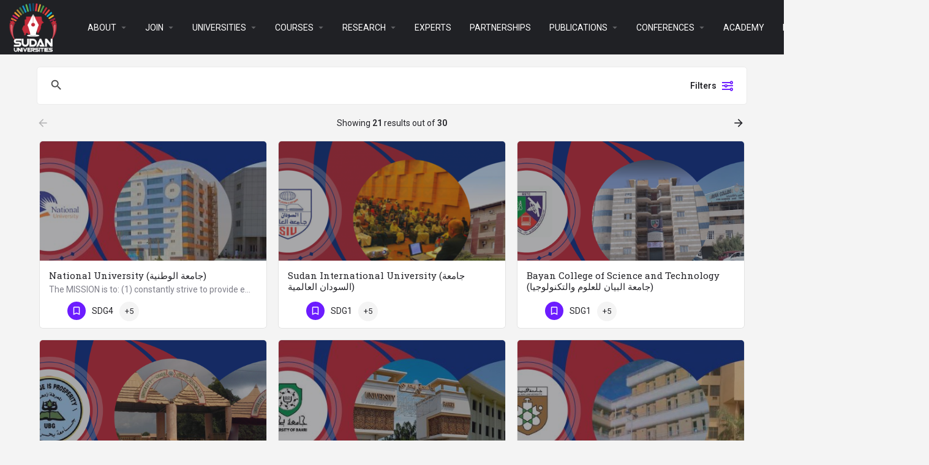

--- FILE ---
content_type: text/html; charset=UTF-8
request_url: https://sudanuniversities.org/subjects/social-environmental-responsibility/
body_size: 24254
content:
<!DOCTYPE html>
<html lang="en-US">
<head>
	<meta charset="UTF-8" />
	<meta name="viewport" content="width=device-width, initial-scale=1.0, maximum-scale=1.0, user-scalable=no" />
	<link rel="pingback" href="https://sudanuniversities.org/xmlrpc.php">

	<title>Social &#038; Environmental Responsibility &#8211; SUDAN UNIVERSITIES</title>
<link rel="preload" as="font" href="https://sudanuniversities.org/wp-content/themes/my-listing/assets/fonts/GlacialIndifference/Regular.otf" crossorigin><link rel="preload" as="font" href="https://sudanuniversities.org/wp-content/themes/my-listing/assets/fonts/GlacialIndifference/Bold.otf" crossorigin><link rel="preload" as="font" href="https://sudanuniversities.org/wp-content/themes/my-listing/assets/fonts/GlacialIndifference/Italic.otf" crossorigin><meta name='robots' content='max-image-preview:large' />
<meta property="og:title" content="Social &#038; Environmental Responsibility &#8211; SUDAN UNIVERSITIES"/>
<meta name="description" content="Browse listings in Social &amp; Environmental Responsibility | World Leading Universities Focusing on SDGs"/>
<meta property="og:description" content="Browse listings in Social &amp; Environmental Responsibility | World Leading Universities Focusing on SDGs"/>
<link rel='dns-prefetch' href='//api.tiles.mapbox.com' />
<link rel='dns-prefetch' href='//fonts.googleapis.com' />
<link rel="alternate" type="application/rss+xml" title="SUDAN UNIVERSITIES &raquo; Feed" href="https://sudanuniversities.org/feed/" />
<link rel="alternate" type="application/rss+xml" title="SUDAN UNIVERSITIES &raquo; Comments Feed" href="https://sudanuniversities.org/comments/feed/" />
<style id='wp-img-auto-sizes-contain-inline-css' type='text/css'>
img:is([sizes=auto i],[sizes^="auto," i]){contain-intrinsic-size:3000px 1500px}
/*# sourceURL=wp-img-auto-sizes-contain-inline-css */
</style>
<link rel='stylesheet' id='elementor-frontend-css' href='https://sudanuniversities.org/wp-content/plugins/elementor/assets/css/frontend.min.css?ver=3.24.5' type='text/css' media='all' />
<link rel='stylesheet' id='elementor-post-87422-css' href='https://sudanuniversities.org/wp-content/uploads/elementor/css/post-87422.css?ver=1725954670' type='text/css' media='all' />
<link rel='stylesheet' id='hfe-widgets-style-css' href='https://sudanuniversities.org/wp-content/plugins/header-footer-elementor/inc/widgets-css/frontend.css?ver=1.6.42' type='text/css' media='all' />
<style id='classic-theme-styles-inline-css' type='text/css'>
/*! This file is auto-generated */
.wp-block-button__link{color:#fff;background-color:#32373c;border-radius:9999px;box-shadow:none;text-decoration:none;padding:calc(.667em + 2px) calc(1.333em + 2px);font-size:1.125em}.wp-block-file__button{background:#32373c;color:#fff;text-decoration:none}
/*# sourceURL=/wp-includes/css/classic-themes.min.css */
</style>
<link rel='stylesheet' id='contact-form-7-css' href='https://sudanuniversities.org/wp-content/plugins/contact-form-7/includes/css/styles.css?ver=5.9.8' type='text/css' media='all' />
<link rel='stylesheet' id='hide-admin-bar-based-on-user-roles-css' href='https://sudanuniversities.org/wp-content/plugins/hide-admin-bar-based-on-user-roles/public/css/hide-admin-bar-based-on-user-roles-public.css?ver=3.8.3' type='text/css' media='all' />
<link rel='stylesheet' id='t4bnewsticker-css' href='https://sudanuniversities.org/wp-content/plugins/t4b-news-ticker/assets/css/t4bnewsticker.css?ver=1.3.1' type='text/css' media='all' />
<link rel='stylesheet' id='woocommerce-layout-css' href='https://sudanuniversities.org/wp-content/plugins/woocommerce/assets/css/woocommerce-layout.css?ver=9.2.4' type='text/css' media='all' />
<link rel='stylesheet' id='woocommerce-smallscreen-css' href='https://sudanuniversities.org/wp-content/plugins/woocommerce/assets/css/woocommerce-smallscreen.css?ver=9.2.4' type='text/css' media='only screen and (max-width: 768px)' />
<link rel='stylesheet' id='woocommerce-general-css' href='https://sudanuniversities.org/wp-content/plugins/woocommerce/assets/css/woocommerce.css?ver=9.2.4' type='text/css' media='all' />
<style id='woocommerce-inline-inline-css' type='text/css'>
.woocommerce form .form-row .required { visibility: visible; }
/*# sourceURL=woocommerce-inline-inline-css */
</style>
<link rel='stylesheet' id='wp-show-posts-css' href='https://sudanuniversities.org/wp-content/plugins/wp-show-posts/css/wp-show-posts-min.css?ver=1.1.6' type='text/css' media='all' />
<link rel='stylesheet' id='hfe-style-css' href='https://sudanuniversities.org/wp-content/plugins/header-footer-elementor/assets/css/header-footer-elementor.css?ver=1.6.42' type='text/css' media='all' />
<link rel='stylesheet' id='elementor-icons-css' href='https://sudanuniversities.org/wp-content/plugins/elementor/assets/lib/eicons/css/elementor-icons.min.css?ver=5.31.0' type='text/css' media='all' />
<link rel='stylesheet' id='swiper-css' href='https://sudanuniversities.org/wp-content/plugins/elementor/assets/lib/swiper/v8/css/swiper.min.css?ver=8.4.5' type='text/css' media='all' />
<link rel='stylesheet' id='e-swiper-css' href='https://sudanuniversities.org/wp-content/plugins/elementor/assets/css/conditionals/e-swiper.min.css?ver=3.24.5' type='text/css' media='all' />
<link rel='stylesheet' id='elementor-post-205-css' href='https://sudanuniversities.org/wp-content/uploads/elementor/css/post-205.css?ver=1686245243' type='text/css' media='all' />
<link rel='stylesheet' id='elementor-pro-css' href='https://sudanuniversities.org/wp-content/plugins/elementor-pro/assets/css/frontend.min.css?ver=3.12.1' type='text/css' media='all' />
<link rel='stylesheet' id='font-awesome-5-all-css' href='https://sudanuniversities.org/wp-content/plugins/elementor/assets/lib/font-awesome/css/all.min.css?ver=3.24.5' type='text/css' media='all' />
<link rel='stylesheet' id='font-awesome-4-shim-css' href='https://sudanuniversities.org/wp-content/plugins/elementor/assets/lib/font-awesome/css/v4-shims.min.css?ver=3.24.5' type='text/css' media='all' />
<link rel='stylesheet' id='elementor-global-css' href='https://sudanuniversities.org/wp-content/uploads/elementor/css/global.css?ver=1686245247' type='text/css' media='all' />
<link rel='stylesheet' id='elementor-post-78375-css' href='https://sudanuniversities.org/wp-content/uploads/elementor/css/post-78375.css?ver=1686245637' type='text/css' media='all' />
<link rel='stylesheet' id='elementor-post-100690-css' href='https://sudanuniversities.org/wp-content/uploads/elementor/css/post-100690.css?ver=1725956043' type='text/css' media='all' />
<link rel='stylesheet' id='elementor-icons-ekiticons-css' href='https://sudanuniversities.org/wp-content/plugins/elementskit-lite/modules/elementskit-icon-pack/assets/css/ekiticons.css?ver=3.2.7' type='text/css' media='all' />
<link rel='preload stylesheet' as='style' onload="this.onload=null;this.rel='stylesheet'" id='mapbox-gl-css' href='https://api.tiles.mapbox.com/mapbox-gl-js/v1.9.0/mapbox-gl.css?ver=2.6.5' type='text/css' media='all' />
<link rel='stylesheet' id='mylisting-mapbox-css' href='https://sudanuniversities.org/wp-content/themes/my-listing/assets/dist/maps/mapbox/mapbox.css?ver=2.6.5' type='text/css' media='all' />
<link rel='stylesheet' id='mylisting-icons-css' href='https://sudanuniversities.org/wp-content/themes/my-listing/assets/dist/icons.css?ver=2.6.5' type='text/css' media='all' />
<link rel='stylesheet' id='mylisting-material-icons-css' href='https://fonts.googleapis.com/icon?family=Material+Icons&#038;display=swap&#038;ver=6.9' type='text/css' media='all' />
<link rel='stylesheet' id='select2-css' href='https://sudanuniversities.org/wp-content/plugins/woocommerce/assets/css/select2.css?ver=9.2.4' type='text/css' media='all' />
<link rel='stylesheet' id='mylisting-vendor-css' href='https://sudanuniversities.org/wp-content/themes/my-listing/assets/dist/vendor.css?ver=2.6.5' type='text/css' media='all' />
<link rel='stylesheet' id='mylisting-frontend-css' href='https://sudanuniversities.org/wp-content/themes/my-listing/assets/dist/frontend.css?ver=2.6.5' type='text/css' media='all' />
<link rel='stylesheet' id='theme-styles-default-css' href='https://sudanuniversities.org/wp-content/themes/my-listing/style.css?ver=6.9' type='text/css' media='all' />
<style id='theme-styles-default-inline-css' type='text/css'>
:root{}
/*# sourceURL=theme-styles-default-inline-css */
</style>
<link rel='stylesheet' id='mylisting-default-fonts-css' href='https://sudanuniversities.org/wp-content/themes/my-listing/assets/dist/default-fonts.css?ver=2.6.5' type='text/css' media='all' />
<link rel='stylesheet' id='ekit-widget-styles-css' href='https://sudanuniversities.org/wp-content/plugins/elementskit-lite/widgets/init/assets/css/widget-styles.css?ver=3.2.7' type='text/css' media='all' />
<link rel='stylesheet' id='ekit-responsive-css' href='https://sudanuniversities.org/wp-content/plugins/elementskit-lite/widgets/init/assets/css/responsive.css?ver=3.2.7' type='text/css' media='all' />
<link rel='stylesheet' id='mylisting-dynamic-styles-css' href='https://sudanuniversities.org/wp-content/uploads/mylisting-dynamic-styles.css?ver=1727896540' type='text/css' media='all' />
<link rel='stylesheet' id='google-fonts-1-css' href='https://fonts.googleapis.com/css?family=Roboto%3A100%2C100italic%2C200%2C200italic%2C300%2C300italic%2C400%2C400italic%2C500%2C500italic%2C600%2C600italic%2C700%2C700italic%2C800%2C800italic%2C900%2C900italic%7CRoboto+Slab%3A100%2C100italic%2C200%2C200italic%2C300%2C300italic%2C400%2C400italic%2C500%2C500italic%2C600%2C600italic%2C700%2C700italic%2C800%2C800italic%2C900%2C900italic%7CPontano+Sans%3A100%2C100italic%2C200%2C200italic%2C300%2C300italic%2C400%2C400italic%2C500%2C500italic%2C600%2C600italic%2C700%2C700italic%2C800%2C800italic%2C900%2C900italic%7CMontserrat%3A100%2C100italic%2C200%2C200italic%2C300%2C300italic%2C400%2C400italic%2C500%2C500italic%2C600%2C600italic%2C700%2C700italic%2C800%2C800italic%2C900%2C900italic&#038;display=auto&#038;ver=6.9' type='text/css' media='all' />
<link rel='stylesheet' id='elementor-icons-shared-0-css' href='https://sudanuniversities.org/wp-content/plugins/elementor/assets/lib/font-awesome/css/fontawesome.min.css?ver=5.15.3' type='text/css' media='all' />
<link rel='stylesheet' id='elementor-icons-fa-solid-css' href='https://sudanuniversities.org/wp-content/plugins/elementor/assets/lib/font-awesome/css/solid.min.css?ver=5.15.3' type='text/css' media='all' />
<link rel='stylesheet' id='elementor-icons-fa-brands-css' href='https://sudanuniversities.org/wp-content/plugins/elementor/assets/lib/font-awesome/css/brands.min.css?ver=5.15.3' type='text/css' media='all' />
<link rel="preconnect" href="https://fonts.gstatic.com/" crossorigin><script type="text/javascript" src="https://sudanuniversities.org/wp-includes/js/jquery/jquery.min.js?ver=3.7.1" id="jquery-core-js"></script>
<script type="text/javascript" src="https://sudanuniversities.org/wp-includes/js/jquery/jquery-migrate.min.js?ver=3.4.1" id="jquery-migrate-js"></script>
<script type="text/javascript" src="https://sudanuniversities.org/wp-content/plugins/hide-admin-bar-based-on-user-roles/public/js/hide-admin-bar-based-on-user-roles-public.js?ver=3.8.3" id="hide-admin-bar-based-on-user-roles-js"></script>
<script type="text/javascript" src="https://sudanuniversities.org/wp-content/plugins/woocommerce/assets/js/jquery-blockui/jquery.blockUI.min.js?ver=2.7.0-wc.9.2.4" id="jquery-blockui-js" defer="defer" data-wp-strategy="defer"></script>
<script type="text/javascript" id="wc-add-to-cart-js-extra">
/* <![CDATA[ */
var wc_add_to_cart_params = {"ajax_url":"/wp-admin/admin-ajax.php","wc_ajax_url":"/?wc-ajax=%%endpoint%%&elementor_page_id=78375","i18n_view_cart":"View cart","cart_url":"https://sudanuniversities.org/cart-2/","is_cart":"","cart_redirect_after_add":"no"};
//# sourceURL=wc-add-to-cart-js-extra
/* ]]> */
</script>
<script type="text/javascript" src="https://sudanuniversities.org/wp-content/plugins/woocommerce/assets/js/frontend/add-to-cart.min.js?ver=9.2.4" id="wc-add-to-cart-js" defer="defer" data-wp-strategy="defer"></script>
<script type="text/javascript" src="https://sudanuniversities.org/wp-content/plugins/woocommerce/assets/js/js-cookie/js.cookie.min.js?ver=2.1.4-wc.9.2.4" id="js-cookie-js" defer="defer" data-wp-strategy="defer"></script>
<script type="text/javascript" id="woocommerce-js-extra">
/* <![CDATA[ */
var woocommerce_params = {"ajax_url":"/wp-admin/admin-ajax.php","wc_ajax_url":"/?wc-ajax=%%endpoint%%&elementor_page_id=78375"};
//# sourceURL=woocommerce-js-extra
/* ]]> */
</script>
<script type="text/javascript" src="https://sudanuniversities.org/wp-content/plugins/woocommerce/assets/js/frontend/woocommerce.min.js?ver=9.2.4" id="woocommerce-js" defer="defer" data-wp-strategy="defer"></script>
<script type="text/javascript" src="https://sudanuniversities.org/wp-content/plugins/elementor/assets/lib/font-awesome/js/v4-shims.min.js?ver=3.24.5" id="font-awesome-4-shim-js"></script>
<link rel="https://api.w.org/" href="https://sudanuniversities.org/wp-json/" /><link rel="alternate" title="JSON" type="application/json" href="https://sudanuniversities.org/wp-json/wp/v2/pages/78375" /><link rel="EditURI" type="application/rsd+xml" title="RSD" href="https://sudanuniversities.org/xmlrpc.php?rsd" />
<meta name="generator" content="WordPress 6.9" />
<meta name="generator" content="WooCommerce 9.2.4" />
<link rel="canonical" href="https://sudanuniversities.org/subjects/social-environmental-responsibility/" />
<link rel='shortlink' href='https://sudanuniversities.org/?p=78375' />
<script type="text/javascript">var MyListing = {"Helpers":{},"Handlers":{},"MapConfig":{"ClusterSize":35,"AccessToken":"pk.eyJ1IjoicHVybmltYTA5OCIsImEiOiJja2w3cmh5N2oyN2o5Mm90N2RjYjd4d3dyIn0.DmhFxcS6vF9h2WNpN6unDQ","Language":false,"TypeRestrictions":[],"CountryRestrictions":[],"CustomSkins":{}}};</script><script type="text/javascript">var CASE27 = {"ajax_url":"https:\/\/sudanuniversities.org\/wp-admin\/admin-ajax.php","login_url":"https:\/\/sudanuniversities.org\/my-account-2\/","register_url":"https:\/\/sudanuniversities.org\/my-account-2\/?register","mylisting_ajax_url":"\/?mylisting-ajax=1","env":"production","ajax_nonce":"3ea3811c40","l10n":{"selectOption":"Select an option","errorLoading":"The results could not be loaded.","loadingMore":"Loading more results\u2026","noResults":"No results found","searching":"Searching\u2026","datepicker":{"format":"DD MMMM, YY","timeFormat":"h:mm A","dateTimeFormat":"DD MMMM, YY, h:mm A","timePicker24Hour":false,"firstDay":1,"applyLabel":"Apply","cancelLabel":"Cancel","customRangeLabel":"Custom Range","daysOfWeek":["Su","Mo","Tu","We","Th","Fr","Sa"],"monthNames":["January","February","March","April","May","June","July","August","September","October","November","December"]},"irreversible_action":"This is an irreversible action. Proceed anyway?","delete_listing_confirm":"Are you sure you want to delete this listing?","copied_to_clipboard":"Copied!","nearby_listings_location_required":"Enter a location to find nearby listings.","nearby_listings_retrieving_location":"Retrieving location...","nearby_listings_searching":"Searching for nearby listings...","geolocation_failed":"You must enable location to use this feature.","something_went_wrong":"Something went wrong.","all_in_category":"All in \"%s\"","invalid_file_type":"Invalid file type. Accepted types:","file_limit_exceeded":"You have exceeded the file upload limit (%d)."},"woocommerce":[],"js_field_html_img":"<div class=\"uploaded-file uploaded-image review-gallery-image job-manager-uploaded-file\">\t<span class=\"uploaded-file-preview\">\t\t\t\t\t<span class=\"job-manager-uploaded-file-preview\">\t\t\t\t<img src=\"\">\t\t\t<\/span>\t\t\t\t<a class=\"remove-uploaded-file review-gallery-image-remove job-manager-remove-uploaded-file\"><i class=\"mi delete\"><\/i><\/a>\t<\/span>\t<input type=\"hidden\" class=\"input-text\" name=\"\" value=\"b64:\"><\/div>","js_field_html":"<div class=\"uploaded-file  review-gallery-image job-manager-uploaded-file\">\t<span class=\"uploaded-file-preview\">\t\t\t\t\t<span class=\"job-manager-uploaded-file-name\">\t\t\t\t<i class=\"mi insert_drive_file uploaded-file-icon\"><\/i>\t\t\t\t<code><\/code>\t\t\t<\/span>\t\t\t\t<a class=\"remove-uploaded-file review-gallery-image-remove job-manager-remove-uploaded-file\"><i class=\"mi delete\"><\/i><\/a>\t<\/span>\t<input type=\"hidden\" class=\"input-text\" name=\"\" value=\"b64:\"><\/div>"};</script>	<noscript><style>.woocommerce-product-gallery{ opacity: 1 !important; }</style></noscript>
	<meta name="generator" content="Elementor 3.24.5; features: additional_custom_breakpoints; settings: css_print_method-external, google_font-enabled, font_display-auto">
			<style>
				.e-con.e-parent:nth-of-type(n+4):not(.e-lazyloaded):not(.e-no-lazyload),
				.e-con.e-parent:nth-of-type(n+4):not(.e-lazyloaded):not(.e-no-lazyload) * {
					background-image: none !important;
				}
				@media screen and (max-height: 1024px) {
					.e-con.e-parent:nth-of-type(n+3):not(.e-lazyloaded):not(.e-no-lazyload),
					.e-con.e-parent:nth-of-type(n+3):not(.e-lazyloaded):not(.e-no-lazyload) * {
						background-image: none !important;
					}
				}
				@media screen and (max-height: 640px) {
					.e-con.e-parent:nth-of-type(n+2):not(.e-lazyloaded):not(.e-no-lazyload),
					.e-con.e-parent:nth-of-type(n+2):not(.e-lazyloaded):not(.e-no-lazyload) * {
						background-image: none !important;
					}
				}
			</style>
			<style class='wp-fonts-local' type='text/css'>
@font-face{font-family:Inter;font-style:normal;font-weight:300 900;font-display:fallback;src:url('https://sudanuniversities.org/wp-content/plugins/woocommerce/assets/fonts/Inter-VariableFont_slnt,wght.woff2') format('woff2');font-stretch:normal;}
@font-face{font-family:Cardo;font-style:normal;font-weight:400;font-display:fallback;src:url('https://sudanuniversities.org/wp-content/plugins/woocommerce/assets/fonts/cardo_normal_400.woff2') format('woff2');}
</style>
<link rel="icon" href="https://sudanuniversities.org/wp-content/uploads/2023/01/cropped-SUDAN_UNIVERSITIES_H_LOGO-1024x379-1-32x32.png" sizes="32x32" />
<link rel="icon" href="https://sudanuniversities.org/wp-content/uploads/2023/01/cropped-SUDAN_UNIVERSITIES_H_LOGO-1024x379-1-192x192.png" sizes="192x192" />
<link rel="apple-touch-icon" href="https://sudanuniversities.org/wp-content/uploads/2023/01/cropped-SUDAN_UNIVERSITIES_H_LOGO-1024x379-1-180x180.png" />
<meta name="msapplication-TileImage" content="https://sudanuniversities.org/wp-content/uploads/2023/01/cropped-SUDAN_UNIVERSITIES_H_LOGO-1024x379-1-270x270.png" />
<script>window.dzsvg_settings= {dzsvg_site_url: "https://sudanuniversities.org/",version: "11.66",ajax_url: "https://sudanuniversities.org/wp-admin/admin-ajax.php",deeplink_str: "the-video", debug_mode:"off", merge_social_into_one:"off"}; window.dzsvg_site_url="https://sudanuniversities.org";window.dzsvg_plugin_url="https://sudanuniversities.org/wp-content/plugins/dzs-videogallery/";</script><style type="text/css" id="mylisting-element-queries">.featured-search[max-width~="1000px"] .form-group, .featured-search .filter-count-3 .form-group { width: calc(33.3% - 12px); margin-right: 18px; } .featured-search[max-width~="1000px"] .form-group:nth-child(3n), .featured-search .filter-count-3 .form-group:nth-child(3n) { margin-right: 0; } .featured-search[max-width~="750px"] .form-group, .featured-search .filter-count-2 .form-group { width: calc(50% - 5px); margin-right: 10px !important; } .featured-search[max-width~="750px"] .form-group:nth-child(2n), .featured-search .filter-count-2 .form-group:nth-child(2n) { margin-right: 0 !important; } .featured-search[max-width~="550px"] .form-group, .featured-search .filter-count-1 .form-group { width: 100%; margin-right: 0 !important; } </style><style type="text/css" id="mylisting-typography"></style><link rel='stylesheet' id='wc-blocks-style-css' href='https://sudanuniversities.org/wp-content/plugins/woocommerce/assets/client/blocks/wc-blocks.css?ver=wc-9.2.4' type='text/css' media='all' />
<style id='global-styles-inline-css' type='text/css'>
:root{--wp--preset--aspect-ratio--square: 1;--wp--preset--aspect-ratio--4-3: 4/3;--wp--preset--aspect-ratio--3-4: 3/4;--wp--preset--aspect-ratio--3-2: 3/2;--wp--preset--aspect-ratio--2-3: 2/3;--wp--preset--aspect-ratio--16-9: 16/9;--wp--preset--aspect-ratio--9-16: 9/16;--wp--preset--color--black: #000000;--wp--preset--color--cyan-bluish-gray: #abb8c3;--wp--preset--color--white: #ffffff;--wp--preset--color--pale-pink: #f78da7;--wp--preset--color--vivid-red: #cf2e2e;--wp--preset--color--luminous-vivid-orange: #ff6900;--wp--preset--color--luminous-vivid-amber: #fcb900;--wp--preset--color--light-green-cyan: #7bdcb5;--wp--preset--color--vivid-green-cyan: #00d084;--wp--preset--color--pale-cyan-blue: #8ed1fc;--wp--preset--color--vivid-cyan-blue: #0693e3;--wp--preset--color--vivid-purple: #9b51e0;--wp--preset--gradient--vivid-cyan-blue-to-vivid-purple: linear-gradient(135deg,rgb(6,147,227) 0%,rgb(155,81,224) 100%);--wp--preset--gradient--light-green-cyan-to-vivid-green-cyan: linear-gradient(135deg,rgb(122,220,180) 0%,rgb(0,208,130) 100%);--wp--preset--gradient--luminous-vivid-amber-to-luminous-vivid-orange: linear-gradient(135deg,rgb(252,185,0) 0%,rgb(255,105,0) 100%);--wp--preset--gradient--luminous-vivid-orange-to-vivid-red: linear-gradient(135deg,rgb(255,105,0) 0%,rgb(207,46,46) 100%);--wp--preset--gradient--very-light-gray-to-cyan-bluish-gray: linear-gradient(135deg,rgb(238,238,238) 0%,rgb(169,184,195) 100%);--wp--preset--gradient--cool-to-warm-spectrum: linear-gradient(135deg,rgb(74,234,220) 0%,rgb(151,120,209) 20%,rgb(207,42,186) 40%,rgb(238,44,130) 60%,rgb(251,105,98) 80%,rgb(254,248,76) 100%);--wp--preset--gradient--blush-light-purple: linear-gradient(135deg,rgb(255,206,236) 0%,rgb(152,150,240) 100%);--wp--preset--gradient--blush-bordeaux: linear-gradient(135deg,rgb(254,205,165) 0%,rgb(254,45,45) 50%,rgb(107,0,62) 100%);--wp--preset--gradient--luminous-dusk: linear-gradient(135deg,rgb(255,203,112) 0%,rgb(199,81,192) 50%,rgb(65,88,208) 100%);--wp--preset--gradient--pale-ocean: linear-gradient(135deg,rgb(255,245,203) 0%,rgb(182,227,212) 50%,rgb(51,167,181) 100%);--wp--preset--gradient--electric-grass: linear-gradient(135deg,rgb(202,248,128) 0%,rgb(113,206,126) 100%);--wp--preset--gradient--midnight: linear-gradient(135deg,rgb(2,3,129) 0%,rgb(40,116,252) 100%);--wp--preset--font-size--small: 13px;--wp--preset--font-size--medium: 20px;--wp--preset--font-size--large: 36px;--wp--preset--font-size--x-large: 42px;--wp--preset--font-family--inter: "Inter", sans-serif;--wp--preset--font-family--cardo: Cardo;--wp--preset--spacing--20: 0.44rem;--wp--preset--spacing--30: 0.67rem;--wp--preset--spacing--40: 1rem;--wp--preset--spacing--50: 1.5rem;--wp--preset--spacing--60: 2.25rem;--wp--preset--spacing--70: 3.38rem;--wp--preset--spacing--80: 5.06rem;--wp--preset--shadow--natural: 6px 6px 9px rgba(0, 0, 0, 0.2);--wp--preset--shadow--deep: 12px 12px 50px rgba(0, 0, 0, 0.4);--wp--preset--shadow--sharp: 6px 6px 0px rgba(0, 0, 0, 0.2);--wp--preset--shadow--outlined: 6px 6px 0px -3px rgb(255, 255, 255), 6px 6px rgb(0, 0, 0);--wp--preset--shadow--crisp: 6px 6px 0px rgb(0, 0, 0);}:where(.is-layout-flex){gap: 0.5em;}:where(.is-layout-grid){gap: 0.5em;}body .is-layout-flex{display: flex;}.is-layout-flex{flex-wrap: wrap;align-items: center;}.is-layout-flex > :is(*, div){margin: 0;}body .is-layout-grid{display: grid;}.is-layout-grid > :is(*, div){margin: 0;}:where(.wp-block-columns.is-layout-flex){gap: 2em;}:where(.wp-block-columns.is-layout-grid){gap: 2em;}:where(.wp-block-post-template.is-layout-flex){gap: 1.25em;}:where(.wp-block-post-template.is-layout-grid){gap: 1.25em;}.has-black-color{color: var(--wp--preset--color--black) !important;}.has-cyan-bluish-gray-color{color: var(--wp--preset--color--cyan-bluish-gray) !important;}.has-white-color{color: var(--wp--preset--color--white) !important;}.has-pale-pink-color{color: var(--wp--preset--color--pale-pink) !important;}.has-vivid-red-color{color: var(--wp--preset--color--vivid-red) !important;}.has-luminous-vivid-orange-color{color: var(--wp--preset--color--luminous-vivid-orange) !important;}.has-luminous-vivid-amber-color{color: var(--wp--preset--color--luminous-vivid-amber) !important;}.has-light-green-cyan-color{color: var(--wp--preset--color--light-green-cyan) !important;}.has-vivid-green-cyan-color{color: var(--wp--preset--color--vivid-green-cyan) !important;}.has-pale-cyan-blue-color{color: var(--wp--preset--color--pale-cyan-blue) !important;}.has-vivid-cyan-blue-color{color: var(--wp--preset--color--vivid-cyan-blue) !important;}.has-vivid-purple-color{color: var(--wp--preset--color--vivid-purple) !important;}.has-black-background-color{background-color: var(--wp--preset--color--black) !important;}.has-cyan-bluish-gray-background-color{background-color: var(--wp--preset--color--cyan-bluish-gray) !important;}.has-white-background-color{background-color: var(--wp--preset--color--white) !important;}.has-pale-pink-background-color{background-color: var(--wp--preset--color--pale-pink) !important;}.has-vivid-red-background-color{background-color: var(--wp--preset--color--vivid-red) !important;}.has-luminous-vivid-orange-background-color{background-color: var(--wp--preset--color--luminous-vivid-orange) !important;}.has-luminous-vivid-amber-background-color{background-color: var(--wp--preset--color--luminous-vivid-amber) !important;}.has-light-green-cyan-background-color{background-color: var(--wp--preset--color--light-green-cyan) !important;}.has-vivid-green-cyan-background-color{background-color: var(--wp--preset--color--vivid-green-cyan) !important;}.has-pale-cyan-blue-background-color{background-color: var(--wp--preset--color--pale-cyan-blue) !important;}.has-vivid-cyan-blue-background-color{background-color: var(--wp--preset--color--vivid-cyan-blue) !important;}.has-vivid-purple-background-color{background-color: var(--wp--preset--color--vivid-purple) !important;}.has-black-border-color{border-color: var(--wp--preset--color--black) !important;}.has-cyan-bluish-gray-border-color{border-color: var(--wp--preset--color--cyan-bluish-gray) !important;}.has-white-border-color{border-color: var(--wp--preset--color--white) !important;}.has-pale-pink-border-color{border-color: var(--wp--preset--color--pale-pink) !important;}.has-vivid-red-border-color{border-color: var(--wp--preset--color--vivid-red) !important;}.has-luminous-vivid-orange-border-color{border-color: var(--wp--preset--color--luminous-vivid-orange) !important;}.has-luminous-vivid-amber-border-color{border-color: var(--wp--preset--color--luminous-vivid-amber) !important;}.has-light-green-cyan-border-color{border-color: var(--wp--preset--color--light-green-cyan) !important;}.has-vivid-green-cyan-border-color{border-color: var(--wp--preset--color--vivid-green-cyan) !important;}.has-pale-cyan-blue-border-color{border-color: var(--wp--preset--color--pale-cyan-blue) !important;}.has-vivid-cyan-blue-border-color{border-color: var(--wp--preset--color--vivid-cyan-blue) !important;}.has-vivid-purple-border-color{border-color: var(--wp--preset--color--vivid-purple) !important;}.has-vivid-cyan-blue-to-vivid-purple-gradient-background{background: var(--wp--preset--gradient--vivid-cyan-blue-to-vivid-purple) !important;}.has-light-green-cyan-to-vivid-green-cyan-gradient-background{background: var(--wp--preset--gradient--light-green-cyan-to-vivid-green-cyan) !important;}.has-luminous-vivid-amber-to-luminous-vivid-orange-gradient-background{background: var(--wp--preset--gradient--luminous-vivid-amber-to-luminous-vivid-orange) !important;}.has-luminous-vivid-orange-to-vivid-red-gradient-background{background: var(--wp--preset--gradient--luminous-vivid-orange-to-vivid-red) !important;}.has-very-light-gray-to-cyan-bluish-gray-gradient-background{background: var(--wp--preset--gradient--very-light-gray-to-cyan-bluish-gray) !important;}.has-cool-to-warm-spectrum-gradient-background{background: var(--wp--preset--gradient--cool-to-warm-spectrum) !important;}.has-blush-light-purple-gradient-background{background: var(--wp--preset--gradient--blush-light-purple) !important;}.has-blush-bordeaux-gradient-background{background: var(--wp--preset--gradient--blush-bordeaux) !important;}.has-luminous-dusk-gradient-background{background: var(--wp--preset--gradient--luminous-dusk) !important;}.has-pale-ocean-gradient-background{background: var(--wp--preset--gradient--pale-ocean) !important;}.has-electric-grass-gradient-background{background: var(--wp--preset--gradient--electric-grass) !important;}.has-midnight-gradient-background{background: var(--wp--preset--gradient--midnight) !important;}.has-small-font-size{font-size: var(--wp--preset--font-size--small) !important;}.has-medium-font-size{font-size: var(--wp--preset--font-size--medium) !important;}.has-large-font-size{font-size: var(--wp--preset--font-size--large) !important;}.has-x-large-font-size{font-size: var(--wp--preset--font-size--x-large) !important;}
/*# sourceURL=global-styles-inline-css */
</style>
<link rel='stylesheet' id='widget-heading-css' href='https://sudanuniversities.org/wp-content/plugins/elementor/assets/css/widget-heading.min.css?ver=3.24.5' type='text/css' media='all' />
<link rel='stylesheet' id='widget-text-editor-css' href='https://sudanuniversities.org/wp-content/plugins/elementor/assets/css/widget-text-editor.min.css?ver=3.24.5' type='text/css' media='all' />
<link rel='stylesheet' id='widget-icon-list-css' href='https://sudanuniversities.org/wp-content/plugins/elementor/assets/css/widget-icon-list.min.css?ver=3.24.5' type='text/css' media='all' />
</head>
<body class="wp-singular page-template-default page page-id-78375 page-child parent-pageid-126 wp-theme-my-listing theme-my-listing woocommerce-no-js ehf-footer ehf-template-my-listing ehf-stylesheet-my-listing my-listing elementor-default elementor-kit-205 elementor-page elementor-page-78375">

<div id="c27-site-wrapper">

<header class="c27-main-header header header-style-default header-dark-skin header-scroll-dark-skin hide-until-load header-scroll-hide header-menu-right">
	<div class="header-skin"></div>
	<div class="header-container">
		<div class="header-top container-fluid">
			<div class="header-left">
			<div class="mobile-menu">
				<a href="#main-menu">
					<div class="mobile-menu-lines"><i class="mi menu"></i></div>
				</a>
			</div>
			<div class="logo">
									
					<a href="https://sudanuniversities.org/" class="static-logo">
						<img src="https://sudanuniversities.org/wp-content/uploads/2023/11/Asset-2-1.png">
					</a>
							</div>
						</div>
			<div class="header-center">
			<div class="i-nav">
				<div class="mobile-nav-head">
					<div class="mnh-close-icon">
						<a href="#close-main-menu">
							<i class="mi menu"></i>
						</a>
					</div>

									</div>

				
					<ul id="menu-newmenu" class="main-menu main-nav"><li id="menu-item-61912" class="menu-item menu-item-type-custom menu-item-object-custom menu-item-has-children menu-item-61912"><a href="/about/">ABOUT</a>
<div class="submenu-toggle"><i class="material-icons">arrow_drop_down</i></div><ul class="sub-menu i-dropdown">
	<li id="menu-item-63887" class="menu-item menu-item-type-post_type menu-item-object-page menu-item-has-children menu-item-63887"><a href="https://sudanuniversities.org/about/">SUDSDGsUni</a>
	<div class="submenu-toggle"><i class="material-icons">arrow_drop_down</i></div><ul class="sub-menu i-dropdown">
		<li id="menu-item-63960" class="menu-item menu-item-type-post_type menu-item-object-page menu-item-63960"><a href="https://sudanuniversities.org/about/background/">Background</a></li>
		<li id="menu-item-63890" class="menu-item menu-item-type-post_type menu-item-object-page menu-item-63890"><a href="https://sudanuniversities.org/about/objectives/">Objectives</a></li>
	</ul>
</li>
	<li id="menu-item-84692" class="menu-item menu-item-type-custom menu-item-object-custom menu-item-84692"><a href="https://sdgswhoswho.org/team/">Team</a></li>
	<li id="menu-item-61914" class="menu-item menu-item-type-custom menu-item-object-custom menu-item-61914"><a href="/contact-us/">Contact Us</a></li>
	<li id="menu-item-100909" class="menu-item menu-item-type-custom menu-item-object-custom menu-item-has-children menu-item-100909"><a href="/partnerships/">Partnerships</a>
	<div class="submenu-toggle"><i class="material-icons">arrow_drop_down</i></div><ul class="sub-menu i-dropdown">
		<li id="menu-item-100910" class="menu-item menu-item-type-custom menu-item-object-custom menu-item-100910"><a href="/partnerships/wasd/">Framework</a></li>
		<li id="menu-item-100911" class="menu-item menu-item-type-custom menu-item-object-custom menu-item-has-children menu-item-100911"><a href="#">Partners</a>
		<div class="submenu-toggle"><i class="material-icons">arrow_drop_down</i></div><ul class="sub-menu i-dropdown">
			<li id="menu-item-100912" class="menu-item menu-item-type-custom menu-item-object-custom menu-item-100912"><a href="/partnerships/partners/">Sudan</a></li>
			<li id="menu-item-100913" class="menu-item menu-item-type-custom menu-item-object-custom menu-item-has-children menu-item-100913"><a href="/partnerships/united-nations/">United Nations</a>
			<div class="submenu-toggle"><i class="material-icons">arrow_drop_down</i></div><ul class="sub-menu i-dropdown">
				<li id="menu-item-100914" class="menu-item menu-item-type-custom menu-item-object-custom menu-item-has-children menu-item-100914"><a href="/partnerships/united-nations/">Collaboration</a>
				<div class="submenu-toggle"><i class="material-icons">arrow_drop_down</i></div><ul class="sub-menu i-dropdown">
					<li id="menu-item-100915" class="menu-item menu-item-type-custom menu-item-object-custom menu-item-100915"><a href="/partnerships/united-nations/jiu/">Joint Inspection Unit</a></li>
				</ul>
</li>
				<li id="menu-item-100916" class="menu-item menu-item-type-custom menu-item-object-custom menu-item-100916"><a href="/partnerships/united-nations/reports/">Reports</a></li>
				<li id="menu-item-100917" class="menu-item menu-item-type-custom menu-item-object-custom menu-item-100917"><a href="/partnerships/united-nations/events/">Events</a></li>
			</ul>
</li>
		</ul>
</li>
	</ul>
</li>
</ul>
</li>
<li id="menu-item-83930" class="menu-item menu-item-type-post_type menu-item-object-page menu-item-has-children menu-item-83930"><a href="https://sudanuniversities.org/about/membership/">JOIN</a>
<div class="submenu-toggle"><i class="material-icons">arrow_drop_down</i></div><ul class="sub-menu i-dropdown">
	<li id="menu-item-83931" class="menu-item menu-item-type-post_type menu-item-object-page menu-item-has-children menu-item-83931"><a href="https://sudanuniversities.org/about/membership/">Join SDGsUNI</a>
	<div class="submenu-toggle"><i class="material-icons">arrow_drop_down</i></div><ul class="sub-menu i-dropdown">
		<li id="menu-item-63325" class="menu-item menu-item-type-post_type menu-item-object-page menu-item-63325"><a href="https://sudanuniversities.org/about/membership/why-join/">Why Join</a></li>
		<li id="menu-item-100617" class="menu-item menu-item-type-custom menu-item-object-custom menu-item-100617"><a target="_blank" href="https://sdgsuniversities.org/add-university/">Join Universities</a></li>
	</ul>
</li>
	<li id="menu-item-71912" class="menu-item menu-item-type-post_type menu-item-object-page menu-item-has-children menu-item-71912"><a href="https://sudanuniversities.org/about/membership/">Membership</a>
	<div class="submenu-toggle"><i class="material-icons">arrow_drop_down</i></div><ul class="sub-menu i-dropdown">
		<li id="menu-item-75834" class="menu-item menu-item-type-post_type menu-item-object-page menu-item-75834"><a href="https://sudanuniversities.org/about/membership/">Membership Categories</a></li>
	</ul>
</li>
</ul>
</li>
<li id="menu-item-84691" class="menu-item menu-item-type-custom menu-item-object-custom menu-item-has-children menu-item-84691"><a href="#">UNIVERSITIES</a>
<div class="submenu-toggle"><i class="material-icons">arrow_drop_down</i></div><ul class="sub-menu i-dropdown">
	<li id="menu-item-78380" class="menu-item menu-item-type-custom menu-item-object-custom menu-item-78380"><a href="/universities/search/">Search All</a></li>
	<li id="menu-item-99624" class="menu-item menu-item-type-custom menu-item-object-custom menu-item-99624"><a href="/map/">Interactive Map</a></li>
	<li id="menu-item-84690" class="menu-item menu-item-type-custom menu-item-object-custom menu-item-84690"><a href="/universities/subjects/">Search by Subject</a></li>
</ul>
</li>
<li id="menu-item-91571" class="menu-item menu-item-type-custom menu-item-object-custom menu-item-has-children menu-item-91571"><a href="/allcourses/">COURSES</a>
<div class="submenu-toggle"><i class="material-icons">arrow_drop_down</i></div><ul class="sub-menu i-dropdown">
	<li id="menu-item-91618" class="menu-item menu-item-type-custom menu-item-object-custom menu-item-91618"><a href="/allcourses/">Search All</a></li>
	<li id="menu-item-91572" class="menu-item menu-item-type-custom menu-item-object-custom menu-item-91572"><a href="/allcourses/subjects/">Search By Subject</a></li>
</ul>
</li>
<li id="menu-item-63958" class="menu-item menu-item-type-post_type menu-item-object-page menu-item-has-children menu-item-63958"><a href="https://sudanuniversities.org/research-centers/">RESEARCH</a>
<div class="submenu-toggle"><i class="material-icons">arrow_drop_down</i></div><ul class="sub-menu i-dropdown">
	<li id="menu-item-85386" class="menu-item menu-item-type-post_type menu-item-object-page menu-item-85386"><a href="https://sudanuniversities.org/research-centers/">Search All</a></li>
	<li id="menu-item-76965" class="menu-item menu-item-type-custom menu-item-object-custom menu-item-76965"><a href="/research-centers/subjects/">Search by Subject</a></li>
</ul>
</li>
<li id="menu-item-83997" class="menu-item menu-item-type-custom menu-item-object-custom menu-item-83997"><a href="/experts/search/">EXPERTS</a></li>
<li id="menu-item-78114" class="menu-item menu-item-type-custom menu-item-object-custom menu-item-78114"><a href="https://wasd.org.uk/collaborations/">PARTNERSHIPS</a></li>
<li id="menu-item-83924" class="menu-item menu-item-type-custom menu-item-object-custom menu-item-has-children menu-item-83924"><a href="https://wasd.org.uk/publishing/">PUBLICATIONS</a>
<div class="submenu-toggle"><i class="material-icons">arrow_drop_down</i></div><ul class="sub-menu i-dropdown">
	<li id="menu-item-97762" class="menu-item menu-item-type-custom menu-item-object-custom menu-item-97762"><a href="/journals/">All Journals</a></li>
	<li id="menu-item-98991" class="menu-item menu-item-type-custom menu-item-object-custom menu-item-98991"><a href="/journals/subjects/">Journals by Subject</a></li>
</ul>
</li>
<li id="menu-item-82418" class="menu-item menu-item-type-custom menu-item-object-custom menu-item-has-children menu-item-82418"><a href="https://wasd.org.uk/conferences/">CONFERENCES</a>
<div class="submenu-toggle"><i class="material-icons">arrow_drop_down</i></div><ul class="sub-menu i-dropdown">
	<li id="menu-item-99498" class="menu-item menu-item-type-custom menu-item-object-custom menu-item-99498"><a href="/conferences/">Search All Conferences</a></li>
	<li id="menu-item-99499" class="menu-item menu-item-type-custom menu-item-object-custom menu-item-99499"><a href="/conferences/subjects/">Conferences by Subject</a></li>
</ul>
</li>
<li id="menu-item-78320" class="menu-item menu-item-type-custom menu-item-object-custom menu-item-78320"><a href="https://wasd.org.uk/academy/">ACADEMY</a></li>
<li id="menu-item-76661" class="menu-item menu-item-type-post_type menu-item-object-page menu-item-76661"><a href="https://sudanuniversities.org/impact/">IMPACT</a></li>
</ul>
					<div class="mobile-nav-button">
											</div>
				</div>
				<div class="i-nav-overlay"></div>
				</div>
			<div class="header-right">
									<div class="user-area signin-area">
						<i class="mi person user-area-icon"></i>
						<a href="https://sudanuniversities.org/my-account-2/">
							Sign in						</a>
													<span>or</span>
							<a href="https://sudanuniversities.org/my-account-2/?register">
								Register							</a>
											</div>
					<div class="mob-sign-in">
						<a href="https://sudanuniversities.org/my-account-2/"><i class="mi person"></i></a>
					</div>

									
				
							</div>
		</div>
	</div>
</header>

	<div class="c27-top-content-margin"></div>


		<div data-elementor-type="wp-page" data-elementor-id="78375" class="elementor elementor-78375">
						<section class="elementor-section elementor-top-section elementor-element elementor-element-e5ib7yy elementor-section-full_width elementor-section-height-default elementor-section-height-default" data-id="e5ib7yy" data-element_type="section">
						<div class="elementor-container elementor-column-gap-no">
					<div class="elementor-column elementor-col-100 elementor-top-column elementor-element elementor-element-no7ij0f" data-id="no7ij0f" data-element_type="column">
			<div class="elementor-widget-wrap elementor-element-populated">
						<div class="elementor-element elementor-element-sea90f9 elementor-widget elementor-widget-case27-explore-widget" data-id="sea90f9" data-element_type="widget" data-widget_type="case27-explore-widget.default">
				<div class="elementor-widget-container">
			

	<div id="c27-explore-listings" :class="['mobile-tab-'+state.mobileTab]" class="no-map-tmpl cts-explore hide-until-load explore-types-topbar">
				
	
	<div class="mobile-explore-head-top" v-if="activeType.id===61623 && state.mobileTab!=='filters'">
		<div v-if="currentTax" class="primary-category">
			<span id='imn' style="display:none;">{{currentTax.activeTerm.name}}</span>
			
		<span id="sdhd" class="cat-icon" :style="'background-color:'+(currentTax.activeTerm?currentTax.activeTerm.color:'#fff')"
				v-html="currentTax.activeTerm.single_icon"></span>
			<img decoding="async" id='hhl' style="display:none;" src="https://sdgsuniversities.org/wp-content/uploads/2023/06/SDG11.png" width="50px" height="50px">
		
			<h1 class="category-name">{{ currentTax.activeTerm?currentTax.activeTerm.name:'&nbsp;' }}</h1>
		</div>
		<template v-else>
							
<wp-search-filter
    listing-type="university"
    filter-key="search_keywords"
    location="primary-filter"
    label=""
    @input="getListings( &#039;wp-search-filter&#039;, true )"
    inline-template
>
    <div v-if="location === 'primary-filter'" class="explore-head-search">
        <i class="mi search"></i>
        <input required ref="input" type="text" :placeholder="label"
            :value="filters[filterKey]" @input="updateInput">
    </div>
    <div v-else class="form-group explore-filter wp-search-filter md-group">
        <input required ref="input" type="text"
            :value="filters[filterKey]" @input="updateInput">
        <label>{{label}}</label>
    </div>
</wp-search-filter>
					</template>

		<div class="explore-head-top-filters">
			<a v-if="template==='explore-no-map' && !isMobile" href="#"
				@click.prevent="this.jQuery('.fc-type-2').toggleClass('fc-type-2-open')">
				Filters				<i class="icon-settings-1"></i>
			</a>
			<a v-else href="#" @click.prevent="state.mobileTab = 'filters'">
				Filters				<i class="icon-settings-1"></i>
			</a>
		</div>
	</div>
<script>
jQuery(document).ready(function($){
	var tmp = document.getElementById("imn").innerHTML;
	if(tmp=="SDG1" || tmp=="SDG2" || tmp=="SDG3" || tmp=="SDG4" || tmp=="SDG5" || tmp=="SDG6"  || tmp=="SDG7" || tmp=="SDG8" || tmp=="SDG9" || tmp=="SDG10" || tmp=="SDG11" || tmp=="SDG12" || tmp=="SDG13" || tmp=="SDG14" || tmp=="SDG15" || tmp=="SDG16" || tmp=="SDG17" )
		{
			var src="https://sdgsuniversities.org/wp-content/uploads/2023/06/"+tmp+".png"
	$("#hhl").attr('src', src);
	document.getElementById("hhl").style.display='block';
			document.getElementById("sdhd").style.display='none';
		}
	
//alert(tmp);
//code

});
</script>
	<div class="finder-container fc-type-2">
		<div class="mobile-explore-head">
			<a type="button" class="toggle-mobile-search" data-toggle="collapse" data-target="#finderSearch"><i class="material-icons sm-icon">sort</i>Search Filters</a>
		</div>

		<div class="finder-search collapse min-scroll" id="finderSearch" :class="( state.mobileTab === 'filters' ? '' : 'visible-lg' )">
			<div class="finder-tabs-wrapper">
				

<div class="finder-tabs col-md-12 without-listing-types">

	
		<ul class="nav nav-tabs tabs-menu tab-count-2" role="tablist" v-show="activeType.slug === 'university'">
							<li :class="activeType.tab == 'search-form' ? 'active' : ''">
					<a href="#search-form" role="tab" class="tab-switch" @click="activeType.tab = &#039;search-form&#039;; _getListings();">
						<i class="mi filter_list"></i>Filters					</a>
				</li>
							<li :class="activeType.tab == 'categories' ? 'active' : ''">
					<a href="#categories" role="tab" class="tab-switch" @click="termsExplore(&#039;categories&#039;, &#039;active&#039; )">
						<i class="mi bookmark_border"></i>Categories					</a>
				</li>
					</ul>
	
	
			<div class="tab-content tab-count-2" v-show="activeType.slug === 'university'">

			<div id="search-form" class="listing-type-filters search-tab tab-pane fade" :class="activeType.tab == 'search-form' ? 'in active' : ''">
				<div class="search-filters type-university type-id-61623">
					<div class="light-forms filter-wrapper">

						
<dropdown-terms-filter
    listing-type="university"
    filter-key="category"
    location="advanced-form"
    label="All Categories"
    ajax-params="{&quot;taxonomy&quot;:&quot;job_listing_category&quot;,&quot;listing-type-id&quot;:61623,&quot;orderby&quot;:&quot;count&quot;,&quot;order&quot;:&quot;DESC&quot;,&quot;hide_empty&quot;:&quot;yes&quot;,&quot;term-value&quot;:&quot;slug&quot;}"
    :pre-selected="[]"
    @input="filterChanged"
    inline-template
>
    <div class="form-group explore-filter dropdown-filter-multiselect dropdown-filter md-group">
        <div class="main-term">
            <select required ref="select" multiple="multiple" data-placeholder=" "
                data-mylisting-ajax="true"
                data-mylisting-ajax-url="mylisting_list_terms"
                :data-mylisting-ajax-params="ajaxParams"
                @select:change="handleChange"
            >
                <option v-for="term in preSelected" :value="term.value" selected>
                    {{term.label}}
                </option>
            </select>
            <label>{{label}}</label>
        </div>
    </div>
</dropdown-terms-filter>
<text-filter
    listing-type="university"
    filter-key="course"
    location="advanced-form"
    label="What are you looking for?"
    @input="filterChanged"
    inline-template
>
    <div v-if="location === 'primary-filter'" class="explore-head-search">
        <i class="mi search"></i>
        <input required ref="input" type="text" :placeholder="label"
            :value="filters[filterKey]" @input="updateInput">
    </div>
    <div v-else class="form-group explore-filter text-filter md-group">
        <input required ref="input" type="text"
            :value="filters[filterKey]" @input="updateInput">
        <label>{{label}}</label>
    </div>
</text-filter>

<dropdown-terms-filter
    listing-type="university"
    filter-key="courses"
    location="advanced-form"
    label="Search From Courses"
    ajax-params="{&quot;taxonomy&quot;:&quot;courses&quot;,&quot;listing-type-id&quot;:61623,&quot;orderby&quot;:&quot;name&quot;,&quot;order&quot;:&quot;DESC&quot;,&quot;hide_empty&quot;:&quot;yes&quot;,&quot;term-value&quot;:&quot;slug&quot;}"
    :pre-selected="[]"
    @input="filterChanged"
    inline-template
>
    <div class="form-group explore-filter dropdown-filter-multiselect dropdown-filter md-group">
        <div class="main-term">
            <select required ref="select" multiple="multiple" data-placeholder=" "
                data-mylisting-ajax="true"
                data-mylisting-ajax-url="mylisting_list_terms"
                :data-mylisting-ajax-params="ajaxParams"
                @select:change="handleChange"
            >
                <option v-for="term in preSelected" :value="term.value" selected>
                    {{term.label}}
                </option>
            </select>
            <label>{{label}}</label>
        </div>
    </div>
</dropdown-terms-filter>
<dropdown-terms-filter
    listing-type="university"
    filter-key="region"
    location="advanced-form"
    label="Region"
    ajax-params="{&quot;taxonomy&quot;:&quot;region&quot;,&quot;listing-type-id&quot;:61623,&quot;orderby&quot;:&quot;name&quot;,&quot;order&quot;:&quot;DESC&quot;,&quot;hide_empty&quot;:&quot;yes&quot;,&quot;term-value&quot;:&quot;slug&quot;}"
    :pre-selected="[]"
    @input="filterChanged"
    inline-template
>
    <div class="form-group explore-filter dropdown-filter-multiselect dropdown-filter md-group">
        <div class="main-term">
            <select required ref="select" multiple="multiple" data-placeholder=" "
                data-mylisting-ajax="true"
                data-mylisting-ajax-url="mylisting_list_terms"
                :data-mylisting-ajax-params="ajaxParams"
                @select:change="handleChange"
            >
                <option v-for="term in preSelected" :value="term.value" selected>
                    {{term.label}}
                </option>
            </select>
            <label>{{label}}</label>
        </div>
    </div>
</dropdown-terms-filter>
<dropdown-terms-filter
    listing-type="university"
    filter-key="top-universities"
    location="advanced-form"
    label="Top Universities"
    ajax-params="{&quot;taxonomy&quot;:&quot;top-universities&quot;,&quot;listing-type-id&quot;:61623,&quot;orderby&quot;:&quot;count&quot;,&quot;order&quot;:&quot;DESC&quot;,&quot;hide_empty&quot;:&quot;yes&quot;,&quot;term-value&quot;:&quot;slug&quot;}"
    :pre-selected="[]"
    @input="filterChanged"
    inline-template
>
    <div class="form-group explore-filter dropdown-filter-multiselect dropdown-filter md-group">
        <div class="main-term">
            <select required ref="select" multiple="multiple" data-placeholder=" "
                data-mylisting-ajax="true"
                data-mylisting-ajax-url="mylisting_list_terms"
                :data-mylisting-ajax-params="ajaxParams"
                @select:change="handleChange"
            >
                <option v-for="term in preSelected" :value="term.value" selected>
                    {{term.label}}
                </option>
            </select>
            <label>{{label}}</label>
        </div>
    </div>
</dropdown-terms-filter>
<order-filter
    listing-type="university"
    filter-key="sort"
    location="advanced-form"
    label="Order by"
	:choices="[{&quot;key&quot;:&quot;latest&quot;,&quot;label&quot;:&quot;Latest&quot;,&quot;notes&quot;:[]},{&quot;key&quot;:&quot;a-z&quot;,&quot;label&quot;:&quot;A-Z&quot;,&quot;notes&quot;:[]},{&quot;key&quot;:&quot;date&quot;,&quot;label&quot;:&quot;Date&quot;,&quot;notes&quot;:[]},{&quot;key&quot;:&quot;top-rated&quot;,&quot;label&quot;:&quot;Top rated&quot;,&quot;notes&quot;:[]},{&quot;key&quot;:&quot;random&quot;,&quot;label&quot;:&quot;Random&quot;,&quot;notes&quot;:[]}]"
    @input="filterChanged"
	inline-template
>
    <div v-if="location === 'primary-filter'" class="explore-head-search">
        <i class="mi format_list_bulleted"></i>
        <select :value="filters[filterKey]" @select:change="updateInput" ref="select" required>
            <option v-for="choice in choices" :value="choice.key">{{choice.label}}</option>
        </select>
    </div>
	<div v-else class="form-group explore-filter orderby-filter md-group" :class="wrapperClasses">
        <select :value="filters[filterKey]" @select:change="updateInput" ref="select" required>
            <option v-for="choice in choices" :value="choice.key">{{choice.label}}</option>
        </select>
    	<label>{{label}}</label>
    	<div class="orderby-filter-notes"
            v-if="location==='advanced-form' && hasNote(filters[filterKey], 'has-proximity-clause')">
            <p>{{locationDetails}}</p>
    	</div>
	</div>
</order-filter>

<wp-search-filter
    listing-type="university"
    filter-key="search_keywords"
    location="advanced-form"
    label=""
    @input="filterChanged"
    inline-template
>
    <div v-if="location === 'primary-filter'" class="explore-head-search">
        <i class="mi search"></i>
        <input required ref="input" type="text" :placeholder="label"
            :value="filters[filterKey]" @input="updateInput">
    </div>
    <div v-else class="form-group explore-filter wp-search-filter md-group">
        <input required ref="input" type="text"
            :value="filters[filterKey]" @input="updateInput">
        <label>{{label}}</label>
    </div>
</wp-search-filter>

					</div>
					<div class="form-group fc-search">
						<a href="#" class="buttons button-2 full-width c27-explore-search-button"
						   @click.prevent="state.mobileTab = 'results'; _getListings(); _resultsScrollTop();"
						><i class="mi search"></i>Search</a>
						<a href="#" class="reset-results-27 full-width" @click.prevent="resetFilters($event); getListings();">
							<i class="mi refresh"></i>Reset Filters						</a>
						<a href="#" class="close-filters-27" @click.prevent="state.mobileTab = 'results'">
							<i class="mi close"></i>
						</a>
					</div>
				</div>
			</div>
		</div>
	
	<div id="explore-taxonomy-tab" class="listing-cat-tab tab-pane fade c27-explore-categories" :class="activeType.tab !== 'search-form' ? 'in active' : ''">
		<div v-if="currentTax">
			<transition-group name="vfade-down">
				<div v-if="currentTax.activeTerm" class="active-term" :key="currentTax.activeTerm.term_id">
					<div class="form-group fc-search" :key="'filters-mobile-head'">
						<a href="#" class="buttons button-2 full-width c27-explore-search-button"
						   @click.prevent="state.mobileTab = 'results'; _getListings(); _resultsScrollTop();"
						   v-if="isMobile"
						><i class="mi search"></i>Search</a>
						<a href="#" class="taxonomy-back-btn"
							@click.prevent="termsGoBack( currentTax.activeTerm )"
							v-if="currentTax.activeTermId !== 0">
							<i class="mi keyboard_backspace"></i>Back						</a>
						<a href="#" class="close-filters-27" @click.prevent="state.mobileTab = 'results'"
							v-if="isMobile">
							<i class="mi close"></i>
						</a>
					</div>

					<div class="active-taxonomy-container" :class="currentTax.activeTerm.background ? 'with-bg' : 'no-bg'">
						<div
							class="category-background" style="height: 200px; background-size: cover;"
							:style="currentTax.activeTerm.background ? 'background-image: url(\''+currentTax.activeTerm.background+'\');' : ''"
						></div>
						<span class="cat-icon" :style="'background-color:'+currentTax.activeTerm.color" v-html="currentTax.activeTerm.single_icon"></span>
						<h1 class="category-name">{{ currentTax.activeTerm.name }}</h1>
						<p class="category-description" v-html="currentTax.activeTerm.description"></p>

																					<div v-show="activeType.id === 61623">
									
<order-filter
    listing-type="university"
    filter-key="sort"
    location="taxonomy-tab"
    label="Order by"
	:choices="[{&quot;key&quot;:&quot;latest&quot;,&quot;label&quot;:&quot;Latest&quot;,&quot;notes&quot;:[]},{&quot;key&quot;:&quot;a-z&quot;,&quot;label&quot;:&quot;A-Z&quot;,&quot;notes&quot;:[]},{&quot;key&quot;:&quot;date&quot;,&quot;label&quot;:&quot;Date&quot;,&quot;notes&quot;:[]},{&quot;key&quot;:&quot;top-rated&quot;,&quot;label&quot;:&quot;Top rated&quot;,&quot;notes&quot;:[]},{&quot;key&quot;:&quot;random&quot;,&quot;label&quot;:&quot;Random&quot;,&quot;notes&quot;:[]}]"
    @input="filterChanged"
	inline-template
>
    <div v-if="location === 'primary-filter'" class="explore-head-search">
        <i class="mi format_list_bulleted"></i>
        <select :value="filters[filterKey]" @select:change="updateInput" ref="select" required>
            <option v-for="choice in choices" :value="choice.key">{{choice.label}}</option>
        </select>
    </div>
	<div v-else class="form-group explore-filter orderby-filter md-group" :class="wrapperClasses">
        <select :value="filters[filterKey]" @select:change="updateInput" ref="select" required>
            <option v-for="choice in choices" :value="choice.key">{{choice.label}}</option>
        </select>
    	<label>{{label}}</label>
    	<div class="orderby-filter-notes"
            v-if="location==='advanced-form' && hasNote(filters[filterKey], 'has-proximity-clause')">
            <p>{{locationDetails}}</p>
    	</div>
	</div>
</order-filter>
								</div>
																		</div>
				</div>

				<div v-show="currentTax.termsLoading && currentTax.activeTermId !== 0 && ! currentTax.activeTerm" class="loader-bg" :key="'single-term-loading-indicator'">
					<div class="listing-cat listing-cat-loading bg-loading-animation"></div>
					<div class="listing-cat-line bg-loading-animation"></div>
					<div class="listing-cat-line bg-loading-animation"></div>
					<div class="listing-cat-line bg-loading-animation"></div>
				</div>
			</transition-group>

			<transition-group :name="currentTax.activeTermId === 0 ? 'vfade-up' : 'vfade-down'">
				<a href="#" class="taxonomy-back-btn" @click.prevent="activeType.tab = 'search-form'; getListings();" v-if="currentTax.activeTermId === 0 && showBackToFilters" :key="'back-to-filters'">
					<i class="mi keyboard_backspace"></i>Back to filters				</a>

				<div v-if="Object.keys(currentTax.terms).length && currentTax.activeTermId !== 0" :key="'subterms-loaded-indicator-'+currentTax.activeTermId">
					<h4 class="browse-subcategories"><i class="mi bookmark_border"></i>Browse sub-categories</h4>
				</div>

				<div v-if="currentTax.terms" v-for="term in currentTax.terms" class="listing-cat" :class="term.term_id == currentTax.active_term ? 'active' : ''" :key="term.term_id">
					<a href="#" @click.prevent="termsExplore( activeType.tab, term )">
						<div
							class="overlay gradient1"
							style=""
						></div>
						<div class="lc-background" :style="term.background ? 'background-image: url(\''+term.background+'\');' : ''"></div>

						<div class="lc-info">
							<h4 class="case27-secondary-text">{{ term.name }}</h4>
							<h6>{{ term.count }}</h6>
						</div>
						<div class="lc-icon" v-html="term.icon"></div>
					</a>
				</div>

				<div v-if="currentTax.terms && currentTax.hasMore && !currentTax.termsLoading" :key="'load-more-terms'">
					<a href="#" class="buttons button-2" @click.prevent="currentTax.termsPage += 1; termsExplore( activeType.tab, currentTax.activeTerm, true );">
						Load More					</a>
				</div>

				<div v-show="currentTax.termsLoading && currentTax.activeTermId === 0" class="loader-bg" :key="'terms-loading-indicator'">
					<div class="listing-cat listing-cat-loading bg-loading-animation"></div>
					<div class="listing-cat listing-cat-loading bg-loading-animation"></div>
					<div class="listing-cat listing-cat-loading bg-loading-animation"></div>
					<div class="listing-cat listing-cat-loading bg-loading-animation"></div>
				</div>
			</transition-group>
		</div>
	</div>
</div>
			</div>
		</div>
		<div class="finder-overlay"></div>
	</div>

	<section class="i-section explore-type-2" :class="( state.mobileTab === 'results' ? '' : 'visible-lg' )">
		<div class="container">
			<div class="fl-head row">
				<results-header inline-template>
					<div class="explore-desktop-head" v-if="foundPosts !== 0">
						<div class="load-previews-batch load-batch-icon" :class="! hasPrevPage ? 'batch-unavailable' : ''">
							<a href="#" @click.prevent="getPrevPage">
								<i class="material-icons">arrow_backward</i>
							</a>
						</div>

						<span href="#" class="fl-results-no text-left" v-cloak>
							<span class="rslt-nr" v-html="resultCountText"></span>
						</span>

						<div class="load-next-batch load-batch-icon" :class="{ 'batch-unavailable': ! hasNextPage }">
							<a href="#" @click.prevent="getNextPage">
								<i class="material-icons">arrow_forward</i>
							</a>
						</div>
					</div>
				</results-header>
			</div>

			<div class="row results-view grid fc-type-2-results" v-show="!loading && found_posts !== 0"></div>

			<div class="no-results-wrapper" v-show="!loading && found_posts === 0">
				<i class="no-results-icon mi mood_bad"></i>
				<li class="no_job_listings_found">
					There are no listings matching your search.					<a href="#" class="reset-results-27 full-width" @click.prevent="resetFilters($event); getListings('reset', true);">
						<i class="mi refresh"></i>
						Reset Filters					</a>
				</li>
			</div>

			<div class="loader-bg" v-show="loading">
				
<div class="paper-spinner center-vh" style="width: 28px; height: 28px;">
	<div class="spinner-container active">
		<div class="spinner-layer layer-1" style="border-color: #777;">
			<div class="circle-clipper left">
				<div class="circle" style="border-width: 3px;"></div>
			</div><div class="gap-patch">
				<div class="circle" style="border-width: 3px;"></div>
			</div><div class="circle-clipper right">
				<div class="circle" style="border-width: 3px;"></div>
			</div>
		</div>
	</div>
</div>			</div>
			<div class="row center-button pagination c27-explore-pagination" v-show="!loading"></div>
		</div>
	</section>

	<div class="explore-mobile-nav">
	<ul class="nav nav-tabs">
		<li class="show-results" :class="state.mobileTab === 'results' ? 'active' : ''">
			<a href="#" @click.prevent="state.mobileTab = 'results';">
				<i class="mi view_agenda"></i>
				<span>List view</span>
			</a>
		</li>

			</ul>
</div></div><script type="text/javascript">
	var CASE27_Explore_Settings = {
		ListingWrap: "col-md-4 col-sm-6 grid-item",
		ActiveMobileTab: "results",
		ScrollToResults: false,
		Map: {"default_lat":51.492,"default_lng":-0.13,"default_zoom":11,"min_zoom":2,"max_zoom":18,"skin":"skin3","scrollwheel":""},
		IsFirstLoad: true,
		DisableLiveUrlUpdate: false,
		TermSettings: {"count":11},
		ListingTypes: {"university":{"index":0,"name":"UNIVERSITIES","icon":"fa fa-book-reader","slug":"university","id":61623,"tabs":{"search-form":{"type":"search-form","label":"Filters","icon":"mi filter_list","orderby":"","order":"","hide_empty":false},"categories":{"type":"categories","label":"Categories","icon":"mi bookmark_border","orderby":"count","order":"DESC","hide_empty":true}},"filters":{"page":0,"preserve_page":false,"category":"","course":"","courses":"","region":"","top-universities":"","sort":"latest","search_keywords":""},"tab":"search-form","defaultTab":"search-form","taxonomies":{"categories":{"tax":"job_listing_category","field_name":"job_category","tab_id":"categories","page":0,"termsLoading":false,"termsPage":0,"activeTermId":0,"activeTerm":false,"hasMore":false,"terms":{}},"regions":{"tax":"region","field_name":"region","tab_id":"regions","page":0,"termsLoading":false,"termsPage":0,"activeTermId":0,"activeTerm":false,"hasMore":false,"terms":{}},"tags":{"tax":"case27_job_listing_tags","field_name":"job_tags","tab_id":"tags","page":0,"termsLoading":false,"termsPage":0,"activeTermId":0,"activeTerm":false,"hasMore":false,"terms":{}},"courses":{"tax":"courses","field_name":"courses","tab_id":"courses","page":0,"termsLoading":false,"termsPage":0,"activeTermId":0,"activeTerm":false,"hasMore":false,"terms":{}},"research":{"tax":"research","field_name":"research","tab_id":"research","page":0,"termsLoading":false,"termsPage":0,"activeTermId":0,"activeTerm":false,"hasMore":false,"terms":{}},"languages":{"tax":"languages","field_name":"languages","tab_id":"languages","page":0,"termsLoading":false,"termsPage":0,"activeTermId":0,"activeTerm":false,"hasMore":false,"terms":{}},"coordinator":{"tax":"coordinator","field_name":"coordinator","tab_id":"coordinator","page":0,"termsLoading":false,"termsPage":0,"activeTermId":0,"activeTerm":false,"hasMore":false,"terms":{}},"subjects":{"tax":"subjects","field_name":"subjects","tab_id":"subjects","page":0,"termsLoading":false,"termsPage":0,"activeTermId":359,"activeTerm":{"term_id":359,"name":"Social & Environmental Responsibility","description":"","slug":"social-environmental-responsibility","link":"https:\/\/sudanuniversities.org\/subjects\/social-environmental-responsibility\/","parent":0,"count":"No listings","single_icon":"\t\t\t<i class=\"mi bookmark_border\" style=\"color: #fff; \"><\/i>\r\n\t\t","color":"#6c1cff","icon":"\t\t\t<i class=\"mi bookmark_border\" style=\"\"><\/i>\r\n\t\t","background":false,"listing_types":[]},"hasMore":false,"terms":{}},"qualifications":{"tax":"qualifications","field_name":"qualifications","tab_id":"qualifications","page":0,"termsLoading":false,"termsPage":0,"activeTermId":0,"activeTerm":false,"hasMore":false,"terms":{}},"membership":{"tax":"membership","field_name":"membership","tab_id":"membership","page":0,"termsLoading":false,"termsPage":0,"activeTermId":0,"activeTerm":false,"hasMore":false,"terms":{}},"professional":{"tax":"professional","field_name":"professional","tab_id":"professional","page":0,"termsLoading":false,"termsPage":0,"activeTermId":0,"activeTerm":false,"hasMore":false,"terms":{}},"top-universities":{"tax":"top-universities","field_name":"top-universities","tab_id":"top-universities","page":0,"termsLoading":false,"termsPage":0,"activeTermId":0,"activeTerm":false,"hasMore":false,"terms":{}},"top-experts":{"tax":"top-experts","field_name":"top-experts","tab_id":"top-experts","page":0,"termsLoading":false,"termsPage":0,"activeTermId":0,"activeTerm":false,"hasMore":false,"terms":{}},"team":{"tax":"team","field_name":"team","tab_id":"team","page":0,"termsLoading":false,"termsPage":0,"activeTermId":0,"activeTerm":false,"hasMore":false,"terms":{}},"partners":{"tax":"partners","field_name":"partners","tab_id":"partners","page":0,"termsLoading":false,"termsPage":0,"activeTermId":0,"activeTerm":false,"hasMore":false,"terms":{}},"programs":{"tax":"programs","field_name":"programs","tab_id":"programs","page":0,"termsLoading":false,"termsPage":0,"activeTermId":0,"activeTerm":false,"hasMore":false,"terms":{}},"research-country":{"tax":"research-country","field_name":"research-country","tab_id":"research-country","page":0,"termsLoading":false,"termsPage":0,"activeTermId":0,"activeTerm":false,"hasMore":false,"terms":{}},"research-subject":{"tax":"research-subject","field_name":"research-subject","tab_id":"research-subject","page":0,"termsLoading":false,"termsPage":0,"activeTermId":0,"activeTerm":false,"hasMore":false,"terms":{}},"journal":{"tax":"journal","field_name":"journal","tab_id":"journal","page":0,"termsLoading":false,"termsPage":0,"activeTermId":0,"activeTerm":false,"hasMore":false,"terms":{}},"conference":{"tax":"conference","field_name":"conference","tab_id":"conference","page":0,"termsLoading":false,"termsPage":0,"activeTermId":0,"activeTerm":false,"hasMore":false,"terms":{}},"other-platform":{"tax":"other-platform","field_name":"other-platform","tab_id":"other-platform","page":0,"termsLoading":false,"termsPage":0,"activeTermId":0,"activeTerm":false,"hasMore":false,"terms":{}},"keynote-speaker":{"tax":"keynote-speaker","field_name":"keynote-speaker","tab_id":"keynote-speaker","page":0,"termsLoading":false,"termsPage":0,"activeTermId":0,"activeTerm":false,"hasMore":false,"terms":{}},"presenter":{"tax":"presenter","field_name":"presenter","tab_id":"presenter","page":0,"termsLoading":false,"termsPage":0,"activeTermId":0,"activeTerm":false,"hasMore":false,"terms":{}},"authors":{"tax":"authors","field_name":"authors","tab_id":"authors","page":0,"termsLoading":false,"termsPage":0,"activeTermId":0,"activeTerm":false,"hasMore":false,"terms":{}},"conferences-and-events":{"tax":"conferences-and-events","field_name":"conferences-and-events","tab_id":"conferences-and-events","page":0,"termsLoading":false,"termsPage":0,"activeTermId":0,"activeTerm":false,"hasMore":false,"terms":{}},"editorial-and-publishing":{"tax":"editorial-and-publishing","field_name":"editorial-and-publishing","tab_id":"editorial-and-publishing","page":0,"termsLoading":false,"termsPage":0,"activeTermId":0,"activeTerm":false,"hasMore":false,"terms":{}},"organising-committees":{"tax":"organising-committees","field_name":"organising-committees","tab_id":"organising-committees","page":0,"termsLoading":false,"termsPage":0,"activeTermId":0,"activeTerm":false,"hasMore":false,"terms":{}},"diaspora-conferences":{"tax":"diaspora-conferences","field_name":"diaspora-conferences","tab_id":"diaspora-conferences","page":0,"termsLoading":false,"termsPage":0,"activeTermId":0,"activeTerm":false,"hasMore":false,"terms":{}},"sustainability-conferences":{"tax":"sustainability-conferences","field_name":"sustainability-conferences","tab_id":"sustainability-conferences","page":0,"termsLoading":false,"termsPage":0,"activeTermId":0,"activeTerm":false,"hasMore":false,"terms":{}},"women-conferences":{"tax":"women-conferences","field_name":"women-conferences","tab_id":"women-conferences","page":0,"termsLoading":false,"termsPage":0,"activeTermId":0,"activeTerm":false,"hasMore":false,"terms":{}},"facilitators":{"tax":"facilitators","field_name":"facilitators","tab_id":"facilitators","page":0,"termsLoading":false,"termsPage":0,"activeTermId":0,"activeTerm":false,"hasMore":false,"terms":{}},"participants":{"tax":"participants","field_name":"participants","tab_id":"participants","page":0,"termsLoading":false,"termsPage":0,"activeTermId":0,"activeTerm":false,"hasMore":false,"terms":{}},"moderators":{"tax":"moderators","field_name":"moderators","tab_id":"moderators","page":0,"termsLoading":false,"termsPage":0,"activeTermId":0,"activeTerm":false,"hasMore":false,"terms":{}},"graduate":{"tax":"graduate","field_name":"graduate","tab_id":"graduate","page":0,"termsLoading":false,"termsPage":0,"activeTermId":0,"activeTerm":false,"hasMore":false,"terms":{}},"sdgs":{"tax":"sdgs","field_name":"sdgs","tab_id":"sdgs","page":0,"termsLoading":false,"termsPage":0,"activeTermId":0,"activeTerm":false,"hasMore":false,"terms":{}}},"max_num_pages":0,"is_first_load":true}},
		ExplorePage: "https:\/\/sudanuniversities.org\/universities\/search\/",
		ActiveListingType: "university",
		TermCache: {},
		Cache: {},
		ScrollPosition: 0,
		Template: "explore-no-map",
	};
</script>

		</div>
				</div>
					</div>
		</div>
					</div>
		</section>
				</div>
		
</div>		<footer itemtype="https://schema.org/WPFooter" itemscope="itemscope" id="colophon" role="contentinfo">
			<div class='footer-width-fixer'>		<div data-elementor-type="wp-post" data-elementor-id="100690" class="elementor elementor-100690">
						<section class="elementor-section elementor-top-section elementor-element elementor-element-32f0c1e0 elementor-section-content-middle elementor-section-boxed elementor-section-height-default elementor-section-height-default" data-id="32f0c1e0" data-element_type="section" data-settings="{&quot;background_background&quot;:&quot;gradient&quot;}">
						<div class="elementor-container elementor-column-gap-default">
					<div class="elementor-column elementor-col-50 elementor-top-column elementor-element elementor-element-4a2f356c" data-id="4a2f356c" data-element_type="column">
			<div class="elementor-widget-wrap elementor-element-populated">
						<div class="elementor-element elementor-element-566914d3 elementor-widget elementor-widget-heading" data-id="566914d3" data-element_type="widget" data-widget_type="heading.default">
				<div class="elementor-widget-container">
			<h2 class="elementor-heading-title elementor-size-default">Subscribe to Newsletter </h2>		</div>
				</div>
				<div class="elementor-element elementor-element-51af5221 ert elementor-widget elementor-widget-text-editor" data-id="51af5221" data-element_type="widget" data-widget_type="text-editor.default">
				<div class="elementor-widget-container">
							<p>We invite all universities and research centres to join us, please drop your email here we will add you to our mailing list.</p>						</div>
				</div>
					</div>
		</div>
				<div class="elementor-column elementor-col-50 elementor-top-column elementor-element elementor-element-6ba5d03f" data-id="6ba5d03f" data-element_type="column">
			<div class="elementor-widget-wrap elementor-element-populated">
						<div class="elementor-element elementor-element-30dc9715 elementor-button-align-stretch elementor-widget elementor-widget-form" data-id="30dc9715" data-element_type="widget" data-settings="{&quot;button_width&quot;:&quot;33&quot;,&quot;step_next_label&quot;:&quot;Next&quot;,&quot;step_previous_label&quot;:&quot;Previous&quot;,&quot;step_type&quot;:&quot;number_text&quot;,&quot;step_icon_shape&quot;:&quot;circle&quot;}" data-widget_type="form.default">
				<div class="elementor-widget-container">
					<form class="elementor-form" method="post" name="New Form">
			<input type="hidden" name="post_id" value="100690"/>
			<input type="hidden" name="form_id" value="30dc9715"/>
			<input type="hidden" name="referer_title" value="Search University" />

							<input type="hidden" name="queried_id" value="78375"/>
			
			<div class="elementor-form-fields-wrapper elementor-labels-">
								<div class="elementor-field-type-email elementor-field-group elementor-column elementor-field-group-email elementor-col-66 elementor-field-required">
												<label for="form-field-email" class="elementor-field-label elementor-screen-only">
								Email							</label>
														<input size="1" type="email" name="form_fields[email]" id="form-field-email" class="elementor-field elementor-size-lg  elementor-field-textual" placeholder="Your Email:" required="required" aria-required="true">
											</div>
								<div class="elementor-field-group elementor-column elementor-field-type-submit elementor-col-33 e-form__buttons">
					<button type="submit" class="elementor-button elementor-size-lg">
						<span >
															<span class=" elementor-button-icon">
																										</span>
																						<span class="elementor-button-text">Subscribe Now</span>
													</span>
					</button>
				</div>
			</div>
		</form>
				</div>
				</div>
					</div>
		</div>
					</div>
		</section>
				<section class="elementor-section elementor-top-section elementor-element elementor-element-436f5e84 elementor-section-boxed elementor-section-height-default elementor-section-height-default" data-id="436f5e84" data-element_type="section" data-settings="{&quot;background_background&quot;:&quot;gradient&quot;}">
						<div class="elementor-container elementor-column-gap-default">
					<div class="elementor-column elementor-col-100 elementor-top-column elementor-element elementor-element-692077a4" data-id="692077a4" data-element_type="column">
			<div class="elementor-widget-wrap elementor-element-populated">
						<section class="elementor-section elementor-inner-section elementor-element elementor-element-1bcf3152 elementor-section-content-top elementor-section-full_width elementor-section-height-default elementor-section-height-default" data-id="1bcf3152" data-element_type="section">
						<div class="elementor-container elementor-column-gap-narrow">
					<div class="elementor-column elementor-col-25 elementor-inner-column elementor-element elementor-element-175e5df" data-id="175e5df" data-element_type="column">
			<div class="elementor-widget-wrap elementor-element-populated">
						<div class="elementor-element elementor-element-2a0a9156 elementor-widget elementor-widget-heading" data-id="2a0a9156" data-element_type="widget" data-widget_type="heading.default">
				<div class="elementor-widget-container">
			<h4 class="elementor-heading-title elementor-size-default">About SudanUNi</h4>		</div>
				</div>
				<div class="elementor-element elementor-element-13238ecb elementor-widget elementor-widget-text-editor" data-id="13238ecb" data-element_type="widget" data-widget_type="text-editor.default">
				<div class="elementor-widget-container">
							<p>SDGsUNi brings together universities, colleges, research institutes, societies and individuals from across the world in a global forum to collaborate and reconnect with the discourse of the United Nations Agenda 2030 and its 17 Sustainable Development Goals.</p>						</div>
				</div>
					</div>
		</div>
				<div class="elementor-column elementor-col-25 elementor-inner-column elementor-element elementor-element-6327bb26" data-id="6327bb26" data-element_type="column">
			<div class="elementor-widget-wrap elementor-element-populated">
						<div class="elementor-element elementor-element-49d7542 elementor-widget elementor-widget-heading" data-id="49d7542" data-element_type="widget" data-widget_type="heading.default">
				<div class="elementor-widget-container">
			<h4 class="elementor-heading-title elementor-size-default">Quick Links</h4>		</div>
				</div>
				<div class="elementor-element elementor-element-28f1c98d elementor-align-left fftr elementor-icon-list--layout-traditional elementor-list-item-link-full_width elementor-widget elementor-widget-icon-list" data-id="28f1c98d" data-element_type="widget" data-widget_type="icon-list.default">
				<div class="elementor-widget-container">
					<ul class="elementor-icon-list-items">
							<li class="elementor-icon-list-item">
											<a href="/about/">

											<span class="elementor-icon-list-text">About</span>
											</a>
									</li>
								<li class="elementor-icon-list-item">
											<a href="/about/background/">

											<span class="elementor-icon-list-text">Background</span>
											</a>
									</li>
								<li class="elementor-icon-list-item">
											<a href="/about/objectives/">

											<span class="elementor-icon-list-text">Objectives</span>
											</a>
									</li>
								<li class="elementor-icon-list-item">
											<a href="https://sdgswhoswho.org/team/">

											<span class="elementor-icon-list-text">Team</span>
											</a>
									</li>
								<li class="elementor-icon-list-item">
											<a href="/contact-us/">

											<span class="elementor-icon-list-text">Contact Us</span>
											</a>
									</li>
						</ul>
				</div>
				</div>
					</div>
		</div>
				<div class="elementor-column elementor-col-25 elementor-inner-column elementor-element elementor-element-13548750" data-id="13548750" data-element_type="column">
			<div class="elementor-widget-wrap elementor-element-populated">
						<div class="elementor-element elementor-element-652c133e elementor-widget elementor-widget-heading" data-id="652c133e" data-element_type="widget" data-widget_type="heading.default">
				<div class="elementor-widget-container">
			<h4 class="elementor-heading-title elementor-size-default">Quick Links</h4>		</div>
				</div>
				<div class="elementor-element elementor-element-1e2ea5a3 fftr elementor-align-left elementor-icon-list--layout-traditional elementor-list-item-link-full_width elementor-widget elementor-widget-icon-list" data-id="1e2ea5a3" data-element_type="widget" data-widget_type="icon-list.default">
				<div class="elementor-widget-container">
					<ul class="elementor-icon-list-items">
							<li class="elementor-icon-list-item">
											<a href="/experts/search/">

											<span class="elementor-icon-list-text">Experts</span>
											</a>
									</li>
								<li class="elementor-icon-list-item">
											<a href="https://wasd.org.uk/collaborations/">

											<span class="elementor-icon-list-text">Partnerships</span>
											</a>
									</li>
								<li class="elementor-icon-list-item">
											<a href="https://wasd.org.uk/academy/">

											<span class="elementor-icon-list-text">Academy</span>
											</a>
									</li>
								<li class="elementor-icon-list-item">
											<a href="/impact/">

											<span class="elementor-icon-list-text">Impact</span>
											</a>
									</li>
						</ul>
				</div>
				</div>
					</div>
		</div>
				<div class="elementor-column elementor-col-25 elementor-inner-column elementor-element elementor-element-6f009515" data-id="6f009515" data-element_type="column">
			<div class="elementor-widget-wrap elementor-element-populated">
						<div class="elementor-element elementor-element-3fa8b666 elementor-widget elementor-widget-heading" data-id="3fa8b666" data-element_type="widget" data-widget_type="heading.default">
				<div class="elementor-widget-container">
			<h4 class="elementor-heading-title elementor-size-default">Follow Us</h4>		</div>
				</div>
				<div class="elementor-element elementor-element-31d44153 elementor-widget elementor-widget-elementskit-social-media" data-id="31d44153" data-element_type="widget" data-widget_type="elementskit-social-media.default">
				<div class="elementor-widget-container">
			<div class="ekit-wid-con" >			 <ul class="ekit_social_media">
														<li class="elementor-repeater-item-7b5f912">
					    <a
						href="https://www.facebook.com/worldassociationSD" aria-label="Facebook" class="facebook" >
														
							<i aria-hidden="true" class="icon icon-facebook"></i>									
                                                                                    Facebook                                                                                </a>
                    </li>
                    														<li class="elementor-repeater-item-8736f13">
					    <a
						href="https://twitter.com/WASD_news" aria-label="Twitter" class="twitter" >
														
							<i aria-hidden="true" class="icon icon-twitter"></i>									
                                                                                    Twitter                                                                                </a>
                    </li>
                    														<li class="elementor-repeater-item-9a33bd1">
					    <a
						href="https://www.linkedin.com/company/wasd-org-uk" aria-label="LinkedIn" class="linkedin" >
														
							<i aria-hidden="true" class="icon icon-linkedin"></i>									
                                                                                    LinkedIn                                                                                </a>
                    </li>
                    														<li class="elementor-repeater-item-65f0615">
					    <a
						href="https://www.youtube.com/channel/UCvqfrbcFDPFaerZZ2n8GKrQ" aria-label="Youtube" class="youtube" >
														
							<i aria-hidden="true" class="fab fa-youtube"></i>									
                                                                                    Youtube                                                                                </a>
                    </li>
                    														<li class="elementor-repeater-item-d0095ee">
					    <a
						href="https://www.flickr.com/photos/wasd_photos/albums" aria-label="Flickr" class="flickr" >
														
							<i aria-hidden="true" class="fab fa-flickr"></i>									
                                                                                    Flickr                                                                                </a>
                    </li>
                    							</ul>
		</div>		</div>
				</div>
					</div>
		</div>
					</div>
		</section>
					</div>
		</div>
					</div>
		</section>
				</div>
		</div>		</footer>
	        <style type="text/css">
            .c27-main-header .logo img { height: 80px; }@media screen and (max-width: 1200px) { .c27-main-header .logo img { height: 50px; } }@media screen and (max-width: 480px) { .c27-main-header .logo img { height: 40px; } }.c27-main-header:not(.header-scroll) .header-skin { background: #202125 }.c27-main-header:not(.header-scroll) .header-skin { border-bottom: 1px solid #202125 } .c27-main-header.header-scroll .header-skin{ background: #202125 !important; }.c27-main-header.header-scroll .header-skin { border-bottom: 1px solid #202125 !important; }         </style>
        <!-- Quick view modal -->
<div id="quick-view" class="modal modal-27 quick-view-modal c27-quick-view-modal" role="dialog">
	<div class="container">
		<div class="modal-dialog">
			<div class="modal-content"></div>
		</div>
	</div>
	<div class="loader-bg">
		
<div class="paper-spinner center-vh" style="width: 28px; height: 28px;">
	<div class="spinner-container active">
		<div class="spinner-layer layer-1" style="border-color: #ddd;">
			<div class="circle-clipper left">
				<div class="circle" style="border-width: 3px;"></div>
			</div><div class="gap-patch">
				<div class="circle" style="border-width: 3px;"></div>
			</div><div class="circle-clipper right">
				<div class="circle" style="border-width: 3px;"></div>
			</div>
		</div>
	</div>
</div>	</div>
</div>
<!-- Modal - WC Cart Contents-->
<div id="wc-cart-modal" class="modal modal-27" role="dialog">
    <div class="modal-dialog modal-md">
	    <div class="modal-content">
	        <div class="sign-in-box">
				<div class="widget woocommerce widget_shopping_cart"><h2 class="widgettitle">Cart</h2><div class="widget_shopping_cart_content"></div></div>			</div>
		</div>
	</div>
</div><!-- Root element of PhotoSwipe. Must have class pswp. -->
<div class="pswp" tabindex="-1" role="dialog" aria-hidden="true">
<!-- Background of PhotoSwipe.
It's a separate element as animating opacity is faster than rgba(). -->
<div class="pswp__bg"></div>
<!-- Slides wrapper with overflow:hidden. -->
<div class="pswp__scroll-wrap">
    <!-- Container that holds slides.
        PhotoSwipe keeps only 3 of them in the DOM to save memory.
        Don't modify these 3 pswp__item elements, data is added later on. -->
        <div class="pswp__container">
            <div class="pswp__item"></div>
            <div class="pswp__item"></div>
            <div class="pswp__item"></div>
        </div>
        <!-- Default (PhotoSwipeUI_Default) interface on top of sliding area. Can be changed. -->
        <div class="pswp__ui pswp__ui--hidden">
            <div class="pswp__top-bar">
                <!--  Controls are self-explanatory. Order can be changed. -->
                <div class="pswp__counter"></div>
                <button class="pswp__button pswp__button--close" title="Close (Esc)"></button>
                <button class="pswp__button pswp__button--share" title="Share"></button>
                <button class="pswp__button pswp__button--fs" title="Toggle fullscreen"></button>
                <button class="pswp__button pswp__button--zoom" title="Zoom in/out"></button>
                <!-- Preloader demo http://codepen.io/dimsemenov/pen/yyBWoR -->
                <!-- element will get class pswp__preloader--active when preloader is running -->
                <div class="pswp__preloader">
                    <div class="pswp__preloader__icn">
                        <div class="pswp__preloader__cut">
                            <div class="pswp__preloader__donut"></div>
                        </div>
                    </div>
                </div>
            </div>
            <div class="pswp__share-modal pswp__share-modal--hidden pswp__single-tap">
                <div class="pswp__share-tooltip"></div>
            </div>
            <button class="pswp__button pswp__button--arrow--left" title="Previous (arrow left)">
            </button>
            <button class="pswp__button pswp__button--arrow--right" title="Next (arrow right)">
            </button>
            <div class="pswp__caption">
                <div class="pswp__caption__center"></div>
            </div>
        </div>
    </div>
</div><script id="mylisting-dialog-template" type="text/template">
	<div class="mylisting-dialog-wrapper">
		<div class="mylisting-dialog">
			<div class="mylisting-dialog--message"></div><!--
			 --><div class="mylisting-dialog--actions">
				<div class="mylisting-dialog--dismiss mylisting-dialog--action">Dismiss</div>
				<div class="mylisting-dialog--loading mylisting-dialog--action hide">
					
<div class="paper-spinner " style="width: 24px; height: 24px;">
	<div class="spinner-container active">
		<div class="spinner-layer layer-1" style="border-color: #777;">
			<div class="circle-clipper left">
				<div class="circle" style="border-width: 2.5px;"></div>
			</div><div class="gap-patch">
				<div class="circle" style="border-width: 2.5px;"></div>
			</div><div class="circle-clipper right">
				<div class="circle" style="border-width: 2.5px;"></div>
			</div>
		</div>
	</div>
</div>				</div>
			</div>
		</div>
	</div>
</script>        <a href="#" class="back-to-top">
            <i class="mi keyboard_arrow_up"></i>
        </a>
    <script id="case27-basic-marker-template" type="text/template">
	<a href="#" class="marker-icon">
		<div class="marker-img" style="background-image: url({{marker-bg}});"></div>
	</a>
</script>
<script id="case27-traditional-marker-template" type="text/template">
	<div class="cts-marker-pin">
		<img src="https://sudanuniversities.org/wp-content/themes/my-listing/assets/images/pin.png">
	</div>
</script>
<script id="case27-user-location-marker-template" type="text/template">
	<div class="cts-geoloc-marker"></div>
</script>
<script id="case27-marker-template" type="text/template">
	<a href="#" class="marker-icon {{listing-id}}">
		{{icon}}
		<div class="marker-img" style="background-image: url({{marker-bg}});"></div>
	</a>
</script><script type="speculationrules">
{"prefetch":[{"source":"document","where":{"and":[{"href_matches":"/*"},{"not":{"href_matches":["/wp-*.php","/wp-admin/*","/wp-content/uploads/*","/wp-content/*","/wp-content/plugins/*","/wp-content/themes/my-listing/*","/*\\?(.+)"]}},{"not":{"selector_matches":"a[rel~=\"nofollow\"]"}},{"not":{"selector_matches":".no-prefetch, .no-prefetch a"}}]},"eagerness":"conservative"}]}
</script>
			<script type='text/javascript'>
				const lazyloadRunObserver = () => {
					const lazyloadBackgrounds = document.querySelectorAll( `.e-con.e-parent:not(.e-lazyloaded)` );
					const lazyloadBackgroundObserver = new IntersectionObserver( ( entries ) => {
						entries.forEach( ( entry ) => {
							if ( entry.isIntersecting ) {
								let lazyloadBackground = entry.target;
								if( lazyloadBackground ) {
									lazyloadBackground.classList.add( 'e-lazyloaded' );
								}
								lazyloadBackgroundObserver.unobserve( entry.target );
							}
						});
					}, { rootMargin: '200px 0px 200px 0px' } );
					lazyloadBackgrounds.forEach( ( lazyloadBackground ) => {
						lazyloadBackgroundObserver.observe( lazyloadBackground );
					} );
				};
				const events = [
					'DOMContentLoaded',
					'elementor/lazyload/observe',
				];
				events.forEach( ( event ) => {
					document.addEventListener( event, lazyloadRunObserver );
				} );
			</script>
				<script type='text/javascript'>
		(function () {
			var c = document.body.className;
			c = c.replace(/woocommerce-no-js/, 'woocommerce-js');
			document.body.className = c;
		})();
	</script>
	<script type="text/javascript" src="https://sudanuniversities.org/wp-includes/js/dist/hooks.min.js?ver=dd5603f07f9220ed27f1" id="wp-hooks-js"></script>
<script type="text/javascript" src="https://sudanuniversities.org/wp-includes/js/dist/i18n.min.js?ver=c26c3dc7bed366793375" id="wp-i18n-js"></script>
<script type="text/javascript" id="wp-i18n-js-after">
/* <![CDATA[ */
wp.i18n.setLocaleData( { 'text direction\u0004ltr': [ 'ltr' ] } );
//# sourceURL=wp-i18n-js-after
/* ]]> */
</script>
<script type="text/javascript" src="https://sudanuniversities.org/wp-content/plugins/contact-form-7/includes/swv/js/index.js?ver=5.9.8" id="swv-js"></script>
<script type="text/javascript" id="contact-form-7-js-extra">
/* <![CDATA[ */
var wpcf7 = {"api":{"root":"https://sudanuniversities.org/wp-json/","namespace":"contact-form-7/v1"}};
//# sourceURL=contact-form-7-js-extra
/* ]]> */
</script>
<script type="text/javascript" src="https://sudanuniversities.org/wp-content/plugins/contact-form-7/includes/js/index.js?ver=5.9.8" id="contact-form-7-js"></script>
<script type="text/javascript" src="https://sudanuniversities.org/wp-content/plugins/t4b-news-ticker/assets/js/jquery.liscroll.js?ver=1.3.1" id="liscroll-js"></script>
<script type="text/javascript" src="https://sudanuniversities.org/wp-content/plugins/elementskit-lite/libs/framework/assets/js/frontend-script.js?ver=3.2.7" id="elementskit-framework-js-frontend-js"></script>
<script type="text/javascript" id="elementskit-framework-js-frontend-js-after">
/* <![CDATA[ */
		var elementskit = {
			resturl: 'https://sudanuniversities.org/wp-json/elementskit/v1/',
		}

		
//# sourceURL=elementskit-framework-js-frontend-js-after
/* ]]> */
</script>
<script type="text/javascript" src="https://sudanuniversities.org/wp-content/plugins/elementskit-lite/widgets/init/assets/js/widget-scripts.js?ver=3.2.7" id="ekit-widget-scripts-js"></script>
<script type="text/javascript" src="https://sudanuniversities.org/wp-content/plugins/woocommerce/assets/js/sourcebuster/sourcebuster.min.js?ver=9.2.4" id="sourcebuster-js-js"></script>
<script type="text/javascript" id="wc-order-attribution-js-extra">
/* <![CDATA[ */
var wc_order_attribution = {"params":{"lifetime":1.0e-5,"session":30,"base64":false,"ajaxurl":"https://sudanuniversities.org/wp-admin/admin-ajax.php","prefix":"wc_order_attribution_","allowTracking":true},"fields":{"source_type":"current.typ","referrer":"current_add.rf","utm_campaign":"current.cmp","utm_source":"current.src","utm_medium":"current.mdm","utm_content":"current.cnt","utm_id":"current.id","utm_term":"current.trm","utm_source_platform":"current.plt","utm_creative_format":"current.fmt","utm_marketing_tactic":"current.tct","session_entry":"current_add.ep","session_start_time":"current_add.fd","session_pages":"session.pgs","session_count":"udata.vst","user_agent":"udata.uag"}};
//# sourceURL=wc-order-attribution-js-extra
/* ]]> */
</script>
<script type="text/javascript" src="https://sudanuniversities.org/wp-content/plugins/woocommerce/assets/js/frontend/order-attribution.min.js?ver=9.2.4" id="wc-order-attribution-js"></script>
<script type="text/javascript" src="https://www.google.com/recaptcha/api.js?render=6Ld9WPYhAAAAAG725HdyszvNaOjtOWq-RCd3Ylw1&amp;ver=3.0" id="google-recaptcha-js"></script>
<script type="text/javascript" src="https://sudanuniversities.org/wp-includes/js/dist/vendor/wp-polyfill.min.js?ver=3.15.0" id="wp-polyfill-js"></script>
<script type="text/javascript" id="wpcf7-recaptcha-js-extra">
/* <![CDATA[ */
var wpcf7_recaptcha = {"sitekey":"6Ld9WPYhAAAAAG725HdyszvNaOjtOWq-RCd3Ylw1","actions":{"homepage":"homepage","contactform":"contactform"}};
//# sourceURL=wpcf7-recaptcha-js-extra
/* ]]> */
</script>
<script type="text/javascript" src="https://sudanuniversities.org/wp-content/plugins/contact-form-7/modules/recaptcha/index.js?ver=5.9.8" id="wpcf7-recaptcha-js"></script>
<script type="text/javascript" src="https://api.tiles.mapbox.com/mapbox-gl-js/v1.9.0/mapbox-gl.js?ver=2.6.5" id="mapbox-gl-js"></script>
<script type="text/javascript" src="https://sudanuniversities.org/wp-content/themes/my-listing/assets/dist/maps/mapbox/mapbox.js?ver=2.6.5" id="mylisting-mapbox-js"></script>
<script type="text/javascript" src="https://sudanuniversities.org/wp-includes/js/jquery/ui/core.min.js?ver=1.13.3" id="jquery-ui-core-js"></script>
<script type="text/javascript" src="https://sudanuniversities.org/wp-includes/js/jquery/ui/mouse.min.js?ver=1.13.3" id="jquery-ui-mouse-js"></script>
<script type="text/javascript" src="https://sudanuniversities.org/wp-includes/js/jquery/ui/sortable.min.js?ver=1.13.3" id="jquery-ui-sortable-js"></script>
<script type="text/javascript" src="https://sudanuniversities.org/wp-includes/js/dist/vendor/moment.min.js?ver=2.30.1" id="moment-js"></script>
<script type="text/javascript" id="moment-js-after">
/* <![CDATA[ */
moment.updateLocale( 'en_US', {"months":["January","February","March","April","May","June","July","August","September","October","November","December"],"monthsShort":["Jan","Feb","Mar","Apr","May","Jun","Jul","Aug","Sep","Oct","Nov","Dec"],"weekdays":["Sunday","Monday","Tuesday","Wednesday","Thursday","Friday","Saturday"],"weekdaysShort":["Sun","Mon","Tue","Wed","Thu","Fri","Sat"],"week":{"dow":1},"longDateFormat":{"LT":"g:i a","LTS":null,"L":null,"LL":"F j, Y","LLL":"F j, Y g:i a","LLLL":null}} );
//# sourceURL=moment-js-after
/* ]]> */
</script>
<script type="text/javascript" src="https://sudanuniversities.org/wp-content/themes/my-listing/assets/vendor/select2/select2.js?ver=4.0.13" id="select2-js"></script>
<script type="text/javascript" src="https://sudanuniversities.org/wp-content/themes/my-listing/assets/vendor/vuejs/vue.min.js?ver=2.6.11" id="vuejs-js"></script>
<script type="text/javascript" src="https://sudanuniversities.org/wp-includes/js/jquery/ui/slider.min.js?ver=1.13.3" id="jquery-ui-slider-js"></script>
<script type="text/javascript" src="https://sudanuniversities.org/wp-content/themes/my-listing/assets/dist/vendor.js?ver=2.6.5" id="mylisting-vendor-js"></script>
<script type="text/javascript" src="https://sudanuniversities.org/wp-content/themes/my-listing/assets/dist/frontend.js?ver=2.6.5" id="c27-main-js"></script>
<script type="text/javascript" src="https://sudanuniversities.org/wp-content/themes/my-listing/assets/dist/explore.js?ver=2.6.5" id="mylisting-explore-js"></script>
<script type="text/javascript" id="wc-cart-fragments-js-extra">
/* <![CDATA[ */
var wc_cart_fragments_params = {"ajax_url":"/wp-admin/admin-ajax.php","wc_ajax_url":"/?wc-ajax=%%endpoint%%&elementor_page_id=78375","cart_hash_key":"wc_cart_hash_aaad3a81727cdc0968a1923c8119fb0f","fragment_name":"wc_fragments_aaad3a81727cdc0968a1923c8119fb0f","request_timeout":"5000"};
//# sourceURL=wc-cart-fragments-js-extra
/* ]]> */
</script>
<script type="text/javascript" src="https://sudanuniversities.org/wp-content/plugins/woocommerce/assets/js/frontend/cart-fragments.min.js?ver=9.2.4" id="wc-cart-fragments-js" defer="defer" data-wp-strategy="defer"></script>
<script type="text/javascript" src="https://sudanuniversities.org/wp-content/plugins/elementor-pro/assets/js/webpack-pro.runtime.min.js?ver=3.12.1" id="elementor-pro-webpack-runtime-js"></script>
<script type="text/javascript" src="https://sudanuniversities.org/wp-content/plugins/elementor/assets/js/webpack.runtime.min.js?ver=3.24.5" id="elementor-webpack-runtime-js"></script>
<script type="text/javascript" src="https://sudanuniversities.org/wp-content/plugins/elementor/assets/js/frontend-modules.min.js?ver=3.24.5" id="elementor-frontend-modules-js"></script>
<script type="text/javascript" id="elementor-pro-frontend-js-before">
/* <![CDATA[ */
var ElementorProFrontendConfig = {"ajaxurl":"https:\/\/sudanuniversities.org\/wp-admin\/admin-ajax.php","nonce":"238f4e535b","urls":{"assets":"https:\/\/sudanuniversities.org\/wp-content\/plugins\/elementor-pro\/assets\/","rest":"https:\/\/sudanuniversities.org\/wp-json\/"},"shareButtonsNetworks":{"facebook":{"title":"Facebook","has_counter":true},"twitter":{"title":"Twitter"},"linkedin":{"title":"LinkedIn","has_counter":true},"pinterest":{"title":"Pinterest","has_counter":true},"reddit":{"title":"Reddit","has_counter":true},"vk":{"title":"VK","has_counter":true},"odnoklassniki":{"title":"OK","has_counter":true},"tumblr":{"title":"Tumblr"},"digg":{"title":"Digg"},"skype":{"title":"Skype"},"stumbleupon":{"title":"StumbleUpon","has_counter":true},"mix":{"title":"Mix"},"telegram":{"title":"Telegram"},"pocket":{"title":"Pocket","has_counter":true},"xing":{"title":"XING","has_counter":true},"whatsapp":{"title":"WhatsApp"},"email":{"title":"Email"},"print":{"title":"Print"}},"woocommerce":{"menu_cart":{"cart_page_url":"https:\/\/sudanuniversities.org\/cart-2\/","checkout_page_url":"https:\/\/sudanuniversities.org\/checkout-2\/","fragments_nonce":"c9d4d85126"}},"facebook_sdk":{"lang":"en_US","app_id":""},"lottie":{"defaultAnimationUrl":"https:\/\/sudanuniversities.org\/wp-content\/plugins\/elementor-pro\/modules\/lottie\/assets\/animations\/default.json"}};
//# sourceURL=elementor-pro-frontend-js-before
/* ]]> */
</script>
<script type="text/javascript" src="https://sudanuniversities.org/wp-content/plugins/elementor-pro/assets/js/frontend.min.js?ver=3.12.1" id="elementor-pro-frontend-js"></script>
<script type="text/javascript" id="elementor-frontend-js-before">
/* <![CDATA[ */
var elementorFrontendConfig = {"environmentMode":{"edit":false,"wpPreview":false,"isScriptDebug":false},"i18n":{"shareOnFacebook":"Share on Facebook","shareOnTwitter":"Share on Twitter","pinIt":"Pin it","download":"Download","downloadImage":"Download image","fullscreen":"Fullscreen","zoom":"Zoom","share":"Share","playVideo":"Play Video","previous":"Previous","next":"Next","close":"Close","a11yCarouselWrapperAriaLabel":"Carousel | Horizontal scrolling: Arrow Left & Right","a11yCarouselPrevSlideMessage":"Previous slide","a11yCarouselNextSlideMessage":"Next slide","a11yCarouselFirstSlideMessage":"This is the first slide","a11yCarouselLastSlideMessage":"This is the last slide","a11yCarouselPaginationBulletMessage":"Go to slide"},"is_rtl":false,"breakpoints":{"xs":0,"sm":480,"md":768,"lg":1025,"xl":1440,"xxl":1600},"responsive":{"breakpoints":{"mobile":{"label":"Mobile Portrait","value":767,"default_value":767,"direction":"max","is_enabled":true},"mobile_extra":{"label":"Mobile Landscape","value":880,"default_value":880,"direction":"max","is_enabled":false},"tablet":{"label":"Tablet Portrait","value":1024,"default_value":1024,"direction":"max","is_enabled":true},"tablet_extra":{"label":"Tablet Landscape","value":1200,"default_value":1200,"direction":"max","is_enabled":false},"laptop":{"label":"Laptop","value":1366,"default_value":1366,"direction":"max","is_enabled":false},"widescreen":{"label":"Widescreen","value":2400,"default_value":2400,"direction":"min","is_enabled":false}},"hasCustomBreakpoints":false},"version":"3.24.5","is_static":false,"experimentalFeatures":{"additional_custom_breakpoints":true,"container_grid":true,"e_swiper_latest":true,"e_nested_atomic_repeaters":true,"e_onboarding":true,"theme_builder_v2":true,"home_screen":true,"ai-layout":true,"landing-pages":true,"link-in-bio":true,"floating-buttons":true,"page-transitions":true,"notes":true,"loop":true,"form-submissions":true,"e_scroll_snap":true},"urls":{"assets":"https:\/\/sudanuniversities.org\/wp-content\/plugins\/elementor\/assets\/","ajaxurl":"https:\/\/sudanuniversities.org\/wp-admin\/admin-ajax.php","uploadUrl":"https:\/\/sudanuniversities.org\/wp-content\/uploads"},"nonces":{"floatingButtonsClickTracking":"24ab399f4e"},"swiperClass":"swiper","settings":{"page":[],"editorPreferences":[]},"kit":{"active_breakpoints":["viewport_mobile","viewport_tablet"],"global_image_lightbox":"yes","lightbox_enable_counter":"yes","lightbox_enable_fullscreen":"yes","lightbox_enable_zoom":"yes","lightbox_enable_share":"yes","lightbox_title_src":"title","lightbox_description_src":"description","woocommerce_notices_elements":[]},"post":{"id":78375,"title":"Social%20%26%20Environmental%20Responsibility%20%E2%80%93%20SUDAN%20UNIVERSITIES","excerpt":"","featuredImage":false}};
//# sourceURL=elementor-frontend-js-before
/* ]]> */
</script>
<script type="text/javascript" src="https://sudanuniversities.org/wp-content/plugins/elementor/assets/js/frontend.min.js?ver=3.24.5" id="elementor-frontend-js"></script>
<script type="text/javascript" src="https://sudanuniversities.org/wp-content/plugins/elementor-pro/assets/js/preloaded-elements-handlers.min.js?ver=3.12.1" id="pro-preloaded-elements-handlers-js"></script>
<script type="text/javascript" src="https://sudanuniversities.org/wp-content/plugins/elementskit-lite/widgets/init/assets/js/animate-circle.min.js?ver=3.2.7" id="animate-circle-js"></script>
<script type="text/javascript" id="elementskit-elementor-js-extra">
/* <![CDATA[ */
var ekit_config = {"ajaxurl":"https://sudanuniversities.org/wp-admin/admin-ajax.php","nonce":"8d6794aba5"};
//# sourceURL=elementskit-elementor-js-extra
/* ]]> */
</script>
<script type="text/javascript" src="https://sudanuniversities.org/wp-content/plugins/elementskit-lite/widgets/init/assets/js/elementor.js?ver=3.2.7" id="elementskit-elementor-js"></script>
<script class="dzsvg-multisharer-script">"use strict";
  window.init_zoombox_settings = {
    settings_zoom_doNotGoBeyond1X: 'off'
    , design_skin: 'skin-nebula'
    , settings_enableSwipe: 'off'
    , settings_enableSwipeOnDesktop: 'off'
    , settings_galleryMenu: 'dock'
    , settings_useImageTag: 'on'
    , settings_paddingHorizontal: '100'
    , settings_paddingVertical: '100'
    , settings_disablezoom: 'off'
    , settings_transition: 'fade'
    , settings_transition_out: 'fade'
    , settings_transition_gallery: 'slide'
    , settings_disableSocial: 'on'
    , settings_zoom_use_multi_dimension: 'on'
    ,videoplayer_settings:{
      zoombox_video_autoplay: "off",design_skin: "skin_aurora"
      ,settings_youtube_usecustomskin: "on"
      ,extra_classes: ""    }
  };
</script>
</body>
</html>

--- FILE ---
content_type: text/css
request_url: https://sudanuniversities.org/wp-content/uploads/elementor/css/post-78375.css?ver=1686245637
body_size: 29
content:
body.elementor-page-78375 .c27-main-header:not(.header-scroll) .header-skin{background-color:#202125;border-color:#202125;}

--- FILE ---
content_type: text/css
request_url: https://sudanuniversities.org/wp-content/uploads/mylisting-dynamic-styles.css?ver=1727896540
body_size: 4373
content:
:root { --accent: #6c1cff; } @keyframes spin3 { 0%, 100% { box-shadow: 10px 10px rgba(255, 255, 255, 1), -10px 10px rgba(255, 255, 255, 0.2), -10px -10px rgba(255, 255, 255, 1), 10px -10px rgba(255, 255, 255, 0.2); } 25% { box-shadow: -10px 10px rgba(255, 255, 255, 0.2), -10px -10px rgba(255, 255, 255, 1), 10px -10px rgba(255, 255, 255, 0.2), 10px 10px rgba(255, 255, 255, 1); } 50% { box-shadow: -10px -10px rgba(255, 255, 255, 1), 10px -10px rgba(255, 255, 255, 0.2), 10px 10px rgba(255, 255, 255, 1), -10px 10px rgba(255, 255, 255, 0.2); } 75% { box-shadow: 10px -10px rgba(255, 255, 255, 0.2), 10px 10px rgba(255, 255, 255, 1), -10px 10px rgba(255, 255, 255, 0.2), -10px -10px rgba(255, 255, 255, 1); } } #wpadminbar { top: 0 !important; } #c27-site-wrapper { background-color: #f4f4f4 }.bth{ border: 1px solid #ececec; border-top: 0px; padding: 20px; } body .profile-header{ display:block !important; } .mgbt{ margin-bottom:0px !important; } .crbx{ box-shadow: 2px 2px 2px 2px #ececec; margin: 15px; } .txtsd h2 { text-shadow: #52402d 0 5px 10px; white-space: nowrap; } /*.c27-main-header .logo img{ height:130px !important; }*/ .header.header-style-default .header-container .header-top .logo a img{ max-height: 150px !important; } .nw1:nth-child(1) { width:45% !important; } .nw1:nth-child(2) { width:14% !important; } .nw1:nth-child(3) { width:16% !important; } @media only screen and (max-width: 600px) { .featured-search .form-group{ width:100% !important; } .header.header-style-default .header-container .header-top .logo a img{ max-height: 100px !important; } .header .header-container .header-top .logo{ height: 60px; } } .select2-container--default .select2-selection--single .select2-selection__rendered{ font-size:12px !important; } .featured-search .form-group{ width:18%; } .featured-search .search{ width: 45% !important; } .profile-avatar{ width: 100px !important; height: 100px !important; } .controls{ z-index:-999 } .video-overlay{ z-index:-99999 } .pd-2{ padding-right:20px; } .gallery-grid-block .gallery-grid a{ width: 16.6% !important; background: transparent !important; } .gallery-grid-block .gallery-grid a img{ height:70% !important; } .profile-name{ margin-left:30px !important; } .memb ul li { width:100% !important; } .expt p { color:#fff; line-height: 20px } .imhg img { height:130px; } .fs-tabs .nav-tabs > li{ margin-right: 25px; } .nws h2 { font-size: 20px; letter-spacing: 1px; font-weight: 400; } .hdlist .finder-search , .hdlist .finder-listings{ display:none !important; } .hdlist .finder-map{ width: 100% !important; } .mysd ul li { margin-bottom: 10px; letter-spacing: 1px; padding-left: 30px;border-bottom: 1px solid #ccc; } .mysd .post-date{ display: inline-block; color: #61CE70; } .rdsp .event-host{ margin-bottom:-8px !important; } #submit-job-form .form-section{ width:100% !important; } #submit-job-form .field-head label{ font-size: 20px !important; font-weight: 400 !important; letter-spacing: 1px; color:#dd4f56 !important; } ul { padding-left: 30px !important; } .sub-menu , .dropdown-menu{ padding-left: 0px !important; } ol , li{ list-style-type: disc; } .profile-header .profile-menu ul li a { padding: 0 40px !important; } .profile-header .profile-menu ul li , .social-nav li , .dropdown-menu li , .listing-details ul li , .quick-listing-actions ul li , .listing-main-buttons li , .gallery-nav li , .post-cover-buttons li { list-style-type: none !important; } .mysd ul li { list-style-type: none !important; padding-left: 0px !important; } .user-profile-dropdown .i-dropdown { width:auto !important; } .elementor-posts .elementor-post__avatar{ display: none !important; } .wp-search-filter{ width:46% !important; } .page-numbers li { list-style-type: none; display: inline-block; } .featured-search .nav .active{ display:none !important; } .cat-icon.htl { border-radius: 0px !important; height: 50px !important; width: 50px !important; } #listing_tab_courses li { width:100% !important; } .cat-icon.htl1 { border-radius: 0px !important; height: 80px !important; width: 80px !important; background-color:#fff !important; } .hothr li { width:20% !important } .hdicn .cat-icon { display:none !important; } .hdicn li { width:100% !important; } .hdicn .listing-details ul li a{ margin-bottom:0px !important; } .unv .event-host{ margin-bottom:0px !important; } .sdgshb .event-host{ margin-bottom: -10px !important; } .rscnt ul li { width:100% !important; } .rscnt .cat-icon { display:none !important; } 